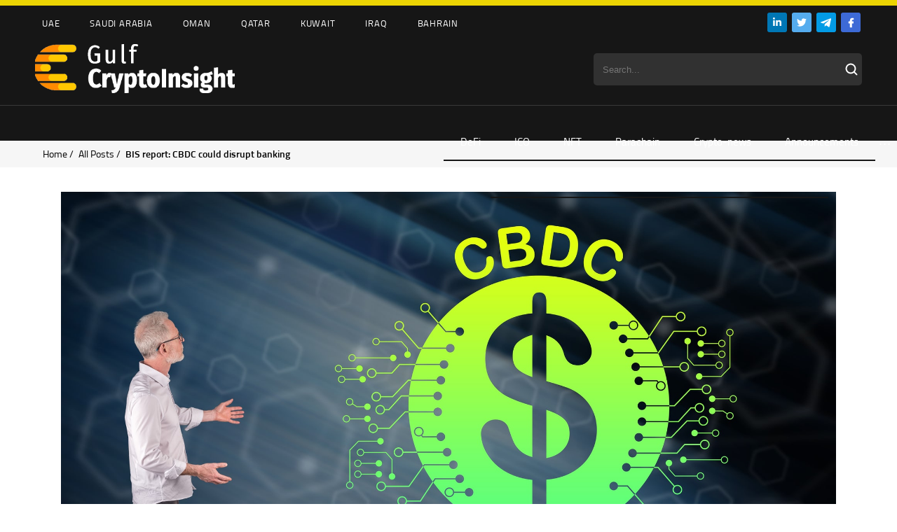

--- FILE ---
content_type: text/html; charset=UTF-8
request_url: https://cryptoinsight.ae/bis-report-cbdc-could-disrupt-banking/
body_size: 21455
content:
<!DOCTYPE HTML>
<html>
<head>
	
	<meta charset="utf-8">
    <link rel="alternate" hreflang="en" href="https://cryptoinsight.ae/bis-report-cbdc-could-disrupt-banking/" />

		<!-- All in One SEO 4.1.3.4 -->
		<title>BIS report: CBDC could disrupt banking - Gulf Crypto Insight</title>
		<meta name="description" content="The Bank of International Settlements (BIS) and seven different central banks, including the Bank of England, Bank of Japan, European Central Bank, and U.S. Federal Reserve, published three new reports, which find that while a groundbreaking innovation to monetary policy, central bank digital currency (CBDC) pose many opportunities and uncertainties. Digital currencies backed by central..."/>
		<link rel="canonical" href="https://cryptoinsight.ae/bis-report-cbdc-could-disrupt-banking/" />
		<meta property="og:site_name" content="Gulf Crypto Insight -" />
		<meta property="og:type" content="article" />
		<meta property="og:title" content="BIS report: CBDC could disrupt banking - Gulf Crypto Insight" />
		<meta property="og:description" content="The Bank of International Settlements (BIS) and seven different central banks, including the Bank of England, Bank of Japan, European Central Bank, and U.S. Federal Reserve, published three new reports, which find that while a groundbreaking innovation to monetary policy, central bank digital currency (CBDC) pose many opportunities and uncertainties. Digital currencies backed by central..." />
		<meta property="og:url" content="https://cryptoinsight.ae/bis-report-cbdc-could-disrupt-banking/" />
		<meta property="article:published_time" content="2021-10-04T08:00:00Z" />
		<meta property="article:modified_time" content="2021-10-04T08:00:00Z" />
		<meta name="twitter:card" content="summary" />
		<meta name="twitter:domain" content="cryptoinsight.ae" />
		<meta name="twitter:title" content="BIS report: CBDC could disrupt banking - Gulf Crypto Insight" />
		<meta name="twitter:description" content="The Bank of International Settlements (BIS) and seven different central banks, including the Bank of England, Bank of Japan, European Central Bank, and U.S. Federal Reserve, published three new reports, which find that while a groundbreaking innovation to monetary policy, central bank digital currency (CBDC) pose many opportunities and uncertainties. Digital currencies backed by central..." />
		<script type="application/ld+json" class="aioseo-schema">
			{"@context":"https:\/\/schema.org","@graph":[{"@type":"WebSite","@id":"https:\/\/cryptoinsight.ae\/#website","url":"https:\/\/cryptoinsight.ae\/","name":"Gulf Crypto Insight","publisher":{"@id":"https:\/\/cryptoinsight.ae\/#person"}},{"@type":"Person","@id":"https:\/\/cryptoinsight.ae\/#person"},{"@type":"BreadcrumbList","@id":"https:\/\/cryptoinsight.ae\/bis-report-cbdc-could-disrupt-banking\/#breadcrumblist","itemListElement":[{"@type":"ListItem","@id":"https:\/\/cryptoinsight.ae\/#listItem","position":"1","item":{"@type":"WebPage","@id":"https:\/\/cryptoinsight.ae\/","name":"Home","url":"https:\/\/cryptoinsight.ae\/"},"nextItem":"https:\/\/cryptoinsight.ae\/bis-report-cbdc-could-disrupt-banking\/#listItem"},{"@type":"ListItem","@id":"https:\/\/cryptoinsight.ae\/bis-report-cbdc-could-disrupt-banking\/#listItem","position":"2","item":{"@type":"WebPage","@id":"https:\/\/cryptoinsight.ae\/bis-report-cbdc-could-disrupt-banking\/","name":"BIS report: CBDC could disrupt banking","description":"The Bank of International Settlements (BIS) and seven different central banks, including the Bank of England, Bank of Japan, European Central Bank, and U.S. Federal Reserve, published three new reports, which find that while a groundbreaking innovation to monetary policy, central bank digital currency (CBDC) pose many opportunities and uncertainties. Digital currencies backed by central...","url":"https:\/\/cryptoinsight.ae\/bis-report-cbdc-could-disrupt-banking\/"},"previousItem":"https:\/\/cryptoinsight.ae\/#listItem"}]},{"@type":"Person","@id":"https:\/\/cryptoinsight.ae\/author\/crypto-insider\/#author","url":"https:\/\/cryptoinsight.ae\/author\/crypto-insider\/","name":"Crypto Insider","image":{"@type":"ImageObject","@id":"https:\/\/cryptoinsight.ae\/bis-report-cbdc-could-disrupt-banking\/#authorImage","url":"https:\/\/secure.gravatar.com\/avatar\/bf156ab58215605206cf48a37dd791cb?s=96&d=mm&r=g","width":"96","height":"96","caption":"Crypto Insider"}},{"@type":"WebPage","@id":"https:\/\/cryptoinsight.ae\/bis-report-cbdc-could-disrupt-banking\/#webpage","url":"https:\/\/cryptoinsight.ae\/bis-report-cbdc-could-disrupt-banking\/","name":"BIS report: CBDC could disrupt banking - Gulf Crypto Insight","description":"The Bank of International Settlements (BIS) and seven different central banks, including the Bank of England, Bank of Japan, European Central Bank, and U.S. Federal Reserve, published three new reports, which find that while a groundbreaking innovation to monetary policy, central bank digital currency (CBDC) pose many opportunities and uncertainties. Digital currencies backed by central...","inLanguage":"en-US","isPartOf":{"@id":"https:\/\/cryptoinsight.ae\/#website"},"breadcrumb":{"@id":"https:\/\/cryptoinsight.ae\/bis-report-cbdc-could-disrupt-banking\/#breadcrumblist"},"author":"https:\/\/cryptoinsight.ae\/author\/crypto-insider\/#author","creator":"https:\/\/cryptoinsight.ae\/author\/crypto-insider\/#author","image":{"@type":"ImageObject","@id":"https:\/\/cryptoinsight.ae\/#mainImage","url":"https:\/\/cryptoinsight.ae\/wp-content\/uploads\/2021\/10\/Depositphotos_482850200_L-min.jpg","width":"1999","height":"1092"},"primaryImageOfPage":{"@id":"https:\/\/cryptoinsight.ae\/bis-report-cbdc-could-disrupt-banking\/#mainImage"},"datePublished":"2021-10-04T08:00:00+04:00","dateModified":"2021-10-04T08:00:00+04:00"},{"@type":"BlogPosting","@id":"https:\/\/cryptoinsight.ae\/bis-report-cbdc-could-disrupt-banking\/#blogposting","name":"BIS report: CBDC could disrupt banking - Gulf Crypto Insight","description":"The Bank of International Settlements (BIS) and seven different central banks, including the Bank of England, Bank of Japan, European Central Bank, and U.S. Federal Reserve, published three new reports, which find that while a groundbreaking innovation to monetary policy, central bank digital currency (CBDC) pose many opportunities and uncertainties. Digital currencies backed by central...","headline":"BIS report: CBDC could disrupt banking","author":{"@id":"https:\/\/cryptoinsight.ae\/author\/crypto-insider\/#author"},"publisher":{"@id":"https:\/\/cryptoinsight.ae\/#person"},"datePublished":"2021-10-04T08:00:00+04:00","dateModified":"2021-10-04T08:00:00+04:00","articleSection":"Crypto-news, Expert opinion, Market focus, BIS, CBDC, CentralBanks, Regulations, Optional","mainEntityOfPage":{"@id":"https:\/\/cryptoinsight.ae\/bis-report-cbdc-could-disrupt-banking\/#webpage"},"isPartOf":{"@id":"https:\/\/cryptoinsight.ae\/bis-report-cbdc-could-disrupt-banking\/#webpage"},"image":{"@type":"ImageObject","@id":"https:\/\/cryptoinsight.ae\/#articleImage","url":"https:\/\/cryptoinsight.ae\/wp-content\/uploads\/2021\/10\/Depositphotos_482850200_L-min.jpg","width":"1999","height":"1092"}}]}
		</script>
		<!-- All in One SEO -->


	<!-- This site is optimized with the Yoast SEO plugin v17.8 - https://yoast.com/wordpress/plugins/seo/ -->
	<meta property="og:locale" content="en_US" />
	<meta property="og:type" content="article" />
	<meta property="og:title" content="BIS report: CBDC could disrupt banking - Gulf Crypto Insight" />
	<meta property="og:description" content="The Bank of International Settlements (BIS) and seven different central banks, including the Bank of England, Bank of Japan, European Central Bank, and U.S. Federal Reserve, published three new reports, which find that while a groundbreaking innovation to monetary policy, central bank digital currency (CBDC) pose many opportunities and uncertainties. Digital currencies backed by central..." />
	<meta property="og:url" content="https://cryptoinsight.ae/bis-report-cbdc-could-disrupt-banking/" />
	<meta property="og:site_name" content="Gulf Crypto Insight" />
	<meta property="article:published_time" content="2021-10-04T08:00:00+00:00" />
	<meta property="og:image" content="https://cryptoinsight.ae/wp-content/uploads/2021/10/Depositphotos_482850200_L-min.jpg" />
	<meta property="og:image:width" content="1999" />
	<meta property="og:image:height" content="1092" />
	<meta name="twitter:card" content="summary_large_image" />
	<meta name="twitter:label1" content="Written by" />
	<meta name="twitter:data1" content="Crypto Insider" />
	<meta name="twitter:label2" content="Est. reading time" />
	<meta name="twitter:data2" content="4 minutes" />
	<script type="application/ld+json" class="yoast-schema-graph">{"@context":"https://schema.org","@graph":[{"@type":"WebSite","@id":"https://cryptoinsight.ae/#website","url":"https://cryptoinsight.ae/","name":"Gulf Crypto Insight","description":"","potentialAction":[{"@type":"SearchAction","target":{"@type":"EntryPoint","urlTemplate":"https://cryptoinsight.ae/?s={search_term_string}"},"query-input":"required name=search_term_string"}],"inLanguage":"en-US"},{"@type":"ImageObject","@id":"https://cryptoinsight.ae/bis-report-cbdc-could-disrupt-banking/#primaryimage","inLanguage":"en-US","url":"https://cryptoinsight.ae/wp-content/uploads/2021/10/Depositphotos_482850200_L-min.jpg","contentUrl":"https://cryptoinsight.ae/wp-content/uploads/2021/10/Depositphotos_482850200_L-min.jpg","width":1999,"height":1092},{"@type":"WebPage","@id":"https://cryptoinsight.ae/bis-report-cbdc-could-disrupt-banking/#webpage","url":"https://cryptoinsight.ae/bis-report-cbdc-could-disrupt-banking/","name":"BIS report: CBDC could disrupt banking - Gulf Crypto Insight","isPartOf":{"@id":"https://cryptoinsight.ae/#website"},"primaryImageOfPage":{"@id":"https://cryptoinsight.ae/bis-report-cbdc-could-disrupt-banking/#primaryimage"},"datePublished":"2021-10-04T08:00:00+00:00","dateModified":"2021-10-04T08:00:00+00:00","author":{"@id":"https://cryptoinsight.ae/#/schema/person/ec571a5f862073b542da50bae12c02f9"},"breadcrumb":{"@id":"https://cryptoinsight.ae/bis-report-cbdc-could-disrupt-banking/#breadcrumb"},"inLanguage":"en-US","potentialAction":[{"@type":"ReadAction","target":["https://cryptoinsight.ae/bis-report-cbdc-could-disrupt-banking/"]}]},{"@type":"BreadcrumbList","@id":"https://cryptoinsight.ae/bis-report-cbdc-could-disrupt-banking/#breadcrumb","itemListElement":[{"@type":"ListItem","position":1,"name":"BIS report: CBDC could disrupt banking"}]},{"@type":"Person","@id":"https://cryptoinsight.ae/#/schema/person/ec571a5f862073b542da50bae12c02f9","name":"Crypto Insider","image":{"@type":"ImageObject","@id":"https://cryptoinsight.ae/#personlogo","inLanguage":"en-US","url":"https://secure.gravatar.com/avatar/bf156ab58215605206cf48a37dd791cb?s=96&d=mm&r=g","contentUrl":"https://secure.gravatar.com/avatar/bf156ab58215605206cf48a37dd791cb?s=96&d=mm&r=g","caption":"Crypto Insider"},"url":"https://cryptoinsight.ae/author/crypto-insider/"}]}</script>
	<!-- / Yoast SEO plugin. -->


<link rel='dns-prefetch' href='//use.fontawesome.com' />
<link rel="alternate" type="application/rss+xml" title="Gulf Crypto Insight &raquo; BIS report: CBDC could disrupt banking Comments Feed" href="https://cryptoinsight.ae/bis-report-cbdc-could-disrupt-banking/feed/" />
<link rel='stylesheet' id='wp-block-library-css' href='https://cryptoinsight.ae/wp-includes/css/dist/block-library/style.min.css?ver=6.6.1' type='text/css' media='all' />
<style id='classic-theme-styles-inline-css' type='text/css'>
/*! This file is auto-generated */
.wp-block-button__link{color:#fff;background-color:#32373c;border-radius:9999px;box-shadow:none;text-decoration:none;padding:calc(.667em + 2px) calc(1.333em + 2px);font-size:1.125em}.wp-block-file__button{background:#32373c;color:#fff;text-decoration:none}
</style>
<style id='global-styles-inline-css' type='text/css'>
:root{--wp--preset--aspect-ratio--square: 1;--wp--preset--aspect-ratio--4-3: 4/3;--wp--preset--aspect-ratio--3-4: 3/4;--wp--preset--aspect-ratio--3-2: 3/2;--wp--preset--aspect-ratio--2-3: 2/3;--wp--preset--aspect-ratio--16-9: 16/9;--wp--preset--aspect-ratio--9-16: 9/16;--wp--preset--color--black: #000000;--wp--preset--color--cyan-bluish-gray: #abb8c3;--wp--preset--color--white: #ffffff;--wp--preset--color--pale-pink: #f78da7;--wp--preset--color--vivid-red: #cf2e2e;--wp--preset--color--luminous-vivid-orange: #ff6900;--wp--preset--color--luminous-vivid-amber: #fcb900;--wp--preset--color--light-green-cyan: #7bdcb5;--wp--preset--color--vivid-green-cyan: #00d084;--wp--preset--color--pale-cyan-blue: #8ed1fc;--wp--preset--color--vivid-cyan-blue: #0693e3;--wp--preset--color--vivid-purple: #9b51e0;--wp--preset--gradient--vivid-cyan-blue-to-vivid-purple: linear-gradient(135deg,rgba(6,147,227,1) 0%,rgb(155,81,224) 100%);--wp--preset--gradient--light-green-cyan-to-vivid-green-cyan: linear-gradient(135deg,rgb(122,220,180) 0%,rgb(0,208,130) 100%);--wp--preset--gradient--luminous-vivid-amber-to-luminous-vivid-orange: linear-gradient(135deg,rgba(252,185,0,1) 0%,rgba(255,105,0,1) 100%);--wp--preset--gradient--luminous-vivid-orange-to-vivid-red: linear-gradient(135deg,rgba(255,105,0,1) 0%,rgb(207,46,46) 100%);--wp--preset--gradient--very-light-gray-to-cyan-bluish-gray: linear-gradient(135deg,rgb(238,238,238) 0%,rgb(169,184,195) 100%);--wp--preset--gradient--cool-to-warm-spectrum: linear-gradient(135deg,rgb(74,234,220) 0%,rgb(151,120,209) 20%,rgb(207,42,186) 40%,rgb(238,44,130) 60%,rgb(251,105,98) 80%,rgb(254,248,76) 100%);--wp--preset--gradient--blush-light-purple: linear-gradient(135deg,rgb(255,206,236) 0%,rgb(152,150,240) 100%);--wp--preset--gradient--blush-bordeaux: linear-gradient(135deg,rgb(254,205,165) 0%,rgb(254,45,45) 50%,rgb(107,0,62) 100%);--wp--preset--gradient--luminous-dusk: linear-gradient(135deg,rgb(255,203,112) 0%,rgb(199,81,192) 50%,rgb(65,88,208) 100%);--wp--preset--gradient--pale-ocean: linear-gradient(135deg,rgb(255,245,203) 0%,rgb(182,227,212) 50%,rgb(51,167,181) 100%);--wp--preset--gradient--electric-grass: linear-gradient(135deg,rgb(202,248,128) 0%,rgb(113,206,126) 100%);--wp--preset--gradient--midnight: linear-gradient(135deg,rgb(2,3,129) 0%,rgb(40,116,252) 100%);--wp--preset--font-size--small: 13px;--wp--preset--font-size--medium: 20px;--wp--preset--font-size--large: 36px;--wp--preset--font-size--x-large: 42px;--wp--preset--spacing--20: 0.44rem;--wp--preset--spacing--30: 0.67rem;--wp--preset--spacing--40: 1rem;--wp--preset--spacing--50: 1.5rem;--wp--preset--spacing--60: 2.25rem;--wp--preset--spacing--70: 3.38rem;--wp--preset--spacing--80: 5.06rem;--wp--preset--shadow--natural: 6px 6px 9px rgba(0, 0, 0, 0.2);--wp--preset--shadow--deep: 12px 12px 50px rgba(0, 0, 0, 0.4);--wp--preset--shadow--sharp: 6px 6px 0px rgba(0, 0, 0, 0.2);--wp--preset--shadow--outlined: 6px 6px 0px -3px rgba(255, 255, 255, 1), 6px 6px rgba(0, 0, 0, 1);--wp--preset--shadow--crisp: 6px 6px 0px rgba(0, 0, 0, 1);}:where(.is-layout-flex){gap: 0.5em;}:where(.is-layout-grid){gap: 0.5em;}body .is-layout-flex{display: flex;}.is-layout-flex{flex-wrap: wrap;align-items: center;}.is-layout-flex > :is(*, div){margin: 0;}body .is-layout-grid{display: grid;}.is-layout-grid > :is(*, div){margin: 0;}:where(.wp-block-columns.is-layout-flex){gap: 2em;}:where(.wp-block-columns.is-layout-grid){gap: 2em;}:where(.wp-block-post-template.is-layout-flex){gap: 1.25em;}:where(.wp-block-post-template.is-layout-grid){gap: 1.25em;}.has-black-color{color: var(--wp--preset--color--black) !important;}.has-cyan-bluish-gray-color{color: var(--wp--preset--color--cyan-bluish-gray) !important;}.has-white-color{color: var(--wp--preset--color--white) !important;}.has-pale-pink-color{color: var(--wp--preset--color--pale-pink) !important;}.has-vivid-red-color{color: var(--wp--preset--color--vivid-red) !important;}.has-luminous-vivid-orange-color{color: var(--wp--preset--color--luminous-vivid-orange) !important;}.has-luminous-vivid-amber-color{color: var(--wp--preset--color--luminous-vivid-amber) !important;}.has-light-green-cyan-color{color: var(--wp--preset--color--light-green-cyan) !important;}.has-vivid-green-cyan-color{color: var(--wp--preset--color--vivid-green-cyan) !important;}.has-pale-cyan-blue-color{color: var(--wp--preset--color--pale-cyan-blue) !important;}.has-vivid-cyan-blue-color{color: var(--wp--preset--color--vivid-cyan-blue) !important;}.has-vivid-purple-color{color: var(--wp--preset--color--vivid-purple) !important;}.has-black-background-color{background-color: var(--wp--preset--color--black) !important;}.has-cyan-bluish-gray-background-color{background-color: var(--wp--preset--color--cyan-bluish-gray) !important;}.has-white-background-color{background-color: var(--wp--preset--color--white) !important;}.has-pale-pink-background-color{background-color: var(--wp--preset--color--pale-pink) !important;}.has-vivid-red-background-color{background-color: var(--wp--preset--color--vivid-red) !important;}.has-luminous-vivid-orange-background-color{background-color: var(--wp--preset--color--luminous-vivid-orange) !important;}.has-luminous-vivid-amber-background-color{background-color: var(--wp--preset--color--luminous-vivid-amber) !important;}.has-light-green-cyan-background-color{background-color: var(--wp--preset--color--light-green-cyan) !important;}.has-vivid-green-cyan-background-color{background-color: var(--wp--preset--color--vivid-green-cyan) !important;}.has-pale-cyan-blue-background-color{background-color: var(--wp--preset--color--pale-cyan-blue) !important;}.has-vivid-cyan-blue-background-color{background-color: var(--wp--preset--color--vivid-cyan-blue) !important;}.has-vivid-purple-background-color{background-color: var(--wp--preset--color--vivid-purple) !important;}.has-black-border-color{border-color: var(--wp--preset--color--black) !important;}.has-cyan-bluish-gray-border-color{border-color: var(--wp--preset--color--cyan-bluish-gray) !important;}.has-white-border-color{border-color: var(--wp--preset--color--white) !important;}.has-pale-pink-border-color{border-color: var(--wp--preset--color--pale-pink) !important;}.has-vivid-red-border-color{border-color: var(--wp--preset--color--vivid-red) !important;}.has-luminous-vivid-orange-border-color{border-color: var(--wp--preset--color--luminous-vivid-orange) !important;}.has-luminous-vivid-amber-border-color{border-color: var(--wp--preset--color--luminous-vivid-amber) !important;}.has-light-green-cyan-border-color{border-color: var(--wp--preset--color--light-green-cyan) !important;}.has-vivid-green-cyan-border-color{border-color: var(--wp--preset--color--vivid-green-cyan) !important;}.has-pale-cyan-blue-border-color{border-color: var(--wp--preset--color--pale-cyan-blue) !important;}.has-vivid-cyan-blue-border-color{border-color: var(--wp--preset--color--vivid-cyan-blue) !important;}.has-vivid-purple-border-color{border-color: var(--wp--preset--color--vivid-purple) !important;}.has-vivid-cyan-blue-to-vivid-purple-gradient-background{background: var(--wp--preset--gradient--vivid-cyan-blue-to-vivid-purple) !important;}.has-light-green-cyan-to-vivid-green-cyan-gradient-background{background: var(--wp--preset--gradient--light-green-cyan-to-vivid-green-cyan) !important;}.has-luminous-vivid-amber-to-luminous-vivid-orange-gradient-background{background: var(--wp--preset--gradient--luminous-vivid-amber-to-luminous-vivid-orange) !important;}.has-luminous-vivid-orange-to-vivid-red-gradient-background{background: var(--wp--preset--gradient--luminous-vivid-orange-to-vivid-red) !important;}.has-very-light-gray-to-cyan-bluish-gray-gradient-background{background: var(--wp--preset--gradient--very-light-gray-to-cyan-bluish-gray) !important;}.has-cool-to-warm-spectrum-gradient-background{background: var(--wp--preset--gradient--cool-to-warm-spectrum) !important;}.has-blush-light-purple-gradient-background{background: var(--wp--preset--gradient--blush-light-purple) !important;}.has-blush-bordeaux-gradient-background{background: var(--wp--preset--gradient--blush-bordeaux) !important;}.has-luminous-dusk-gradient-background{background: var(--wp--preset--gradient--luminous-dusk) !important;}.has-pale-ocean-gradient-background{background: var(--wp--preset--gradient--pale-ocean) !important;}.has-electric-grass-gradient-background{background: var(--wp--preset--gradient--electric-grass) !important;}.has-midnight-gradient-background{background: var(--wp--preset--gradient--midnight) !important;}.has-small-font-size{font-size: var(--wp--preset--font-size--small) !important;}.has-medium-font-size{font-size: var(--wp--preset--font-size--medium) !important;}.has-large-font-size{font-size: var(--wp--preset--font-size--large) !important;}.has-x-large-font-size{font-size: var(--wp--preset--font-size--x-large) !important;}
:where(.wp-block-post-template.is-layout-flex){gap: 1.25em;}:where(.wp-block-post-template.is-layout-grid){gap: 1.25em;}
:where(.wp-block-columns.is-layout-flex){gap: 2em;}:where(.wp-block-columns.is-layout-grid){gap: 2em;}
:root :where(.wp-block-pullquote){font-size: 1.5em;line-height: 1.6;}
</style>
<link rel='stylesheet' id='contact-form-7-css' href='https://cryptoinsight.ae/wp-content/plugins/contact-form-7/includes/css/styles.css?ver=5.5.3' type='text/css' media='all' />
<link rel='stylesheet' id='wpml-legacy-horizontal-list-0-css' href='//cryptoinsight.ae/wp-content/plugins/sitepress-multilingual-cms/templates/language-switchers/legacy-list-horizontal/style.min.css?ver=1' type='text/css' media='all' />
<link rel='stylesheet' id='font-awesome-official-css' href='https://use.fontawesome.com/releases/v5.15.4/css/all.css' type='text/css' media='all' integrity="sha384-DyZ88mC6Up2uqS4h/KRgHuoeGwBcD4Ng9SiP4dIRy0EXTlnuz47vAwmeGwVChigm" crossorigin="anonymous" />
<link rel='stylesheet' id='font-awesome-official-v4shim-css' href='https://use.fontawesome.com/releases/v5.15.4/css/v4-shims.css' type='text/css' media='all' integrity="sha384-Vq76wejb3QJM4nDatBa5rUOve+9gkegsjCebvV/9fvXlGWo4HCMR4cJZjjcF6Viv" crossorigin="anonymous" />
<style id='font-awesome-official-v4shim-inline-css' type='text/css'>
@font-face {
font-family: "FontAwesome";
font-display: block;
src: url("https://use.fontawesome.com/releases/v5.15.4/webfonts/fa-brands-400.eot"),
		url("https://use.fontawesome.com/releases/v5.15.4/webfonts/fa-brands-400.eot?#iefix") format("embedded-opentype"),
		url("https://use.fontawesome.com/releases/v5.15.4/webfonts/fa-brands-400.woff2") format("woff2"),
		url("https://use.fontawesome.com/releases/v5.15.4/webfonts/fa-brands-400.woff") format("woff"),
		url("https://use.fontawesome.com/releases/v5.15.4/webfonts/fa-brands-400.ttf") format("truetype"),
		url("https://use.fontawesome.com/releases/v5.15.4/webfonts/fa-brands-400.svg#fontawesome") format("svg");
}

@font-face {
font-family: "FontAwesome";
font-display: block;
src: url("https://use.fontawesome.com/releases/v5.15.4/webfonts/fa-solid-900.eot"),
		url("https://use.fontawesome.com/releases/v5.15.4/webfonts/fa-solid-900.eot?#iefix") format("embedded-opentype"),
		url("https://use.fontawesome.com/releases/v5.15.4/webfonts/fa-solid-900.woff2") format("woff2"),
		url("https://use.fontawesome.com/releases/v5.15.4/webfonts/fa-solid-900.woff") format("woff"),
		url("https://use.fontawesome.com/releases/v5.15.4/webfonts/fa-solid-900.ttf") format("truetype"),
		url("https://use.fontawesome.com/releases/v5.15.4/webfonts/fa-solid-900.svg#fontawesome") format("svg");
}

@font-face {
font-family: "FontAwesome";
font-display: block;
src: url("https://use.fontawesome.com/releases/v5.15.4/webfonts/fa-regular-400.eot"),
		url("https://use.fontawesome.com/releases/v5.15.4/webfonts/fa-regular-400.eot?#iefix") format("embedded-opentype"),
		url("https://use.fontawesome.com/releases/v5.15.4/webfonts/fa-regular-400.woff2") format("woff2"),
		url("https://use.fontawesome.com/releases/v5.15.4/webfonts/fa-regular-400.woff") format("woff"),
		url("https://use.fontawesome.com/releases/v5.15.4/webfonts/fa-regular-400.ttf") format("truetype"),
		url("https://use.fontawesome.com/releases/v5.15.4/webfonts/fa-regular-400.svg#fontawesome") format("svg");
unicode-range: U+F004-F005,U+F007,U+F017,U+F022,U+F024,U+F02E,U+F03E,U+F044,U+F057-F059,U+F06E,U+F070,U+F075,U+F07B-F07C,U+F080,U+F086,U+F089,U+F094,U+F09D,U+F0A0,U+F0A4-F0A7,U+F0C5,U+F0C7-F0C8,U+F0E0,U+F0EB,U+F0F3,U+F0F8,U+F0FE,U+F111,U+F118-F11A,U+F11C,U+F133,U+F144,U+F146,U+F14A,U+F14D-F14E,U+F150-F152,U+F15B-F15C,U+F164-F165,U+F185-F186,U+F191-F192,U+F1AD,U+F1C1-F1C9,U+F1CD,U+F1D8,U+F1E3,U+F1EA,U+F1F6,U+F1F9,U+F20A,U+F247-F249,U+F24D,U+F254-F25B,U+F25D,U+F267,U+F271-F274,U+F279,U+F28B,U+F28D,U+F2B5-F2B6,U+F2B9,U+F2BB,U+F2BD,U+F2C1-F2C2,U+F2D0,U+F2D2,U+F2DC,U+F2ED,U+F328,U+F358-F35B,U+F3A5,U+F3D1,U+F410,U+F4AD;
}
</style>
<link rel="https://api.w.org/" href="https://cryptoinsight.ae/wp-json/" /><link rel="alternate" title="JSON" type="application/json" href="https://cryptoinsight.ae/wp-json/wp/v2/posts/3609" /><link rel="EditURI" type="application/rsd+xml" title="RSD" href="https://cryptoinsight.ae/xmlrpc.php?rsd" />
<meta name="generator" content="WordPress 6.6.1" />
<link rel='shortlink' href='https://cryptoinsight.ae/?p=3609' />
<link rel="alternate" title="oEmbed (JSON)" type="application/json+oembed" href="https://cryptoinsight.ae/wp-json/oembed/1.0/embed?url=https%3A%2F%2Fcryptoinsight.ae%2Fbis-report-cbdc-could-disrupt-banking%2F" />
<link rel="alternate" title="oEmbed (XML)" type="text/xml+oembed" href="https://cryptoinsight.ae/wp-json/oembed/1.0/embed?url=https%3A%2F%2Fcryptoinsight.ae%2Fbis-report-cbdc-could-disrupt-banking%2F&#038;format=xml" />
<meta name="generator" content="WPML ver:4.4.11 stt:5,1;" />
<style type="text/css" id="simple-css-output">.viewscount, .languages {display: none !important;}.home-top-widget-block .slider-top .description .date { font-family: regular!important;}@font-face { font-family: titillium; src: url(/wp-content/themes/ecolife/fonts/titilliumweb.woff2); } @font-face { font-family: titsemi; src: url(/wp-content/themes/ecolife/fonts/titilliumwebsemibold.woff2); } @font-face { font-family: titbold; src: url(/wp-content/themes/ecolife/fonts/titilliumwebbold.woff2); } @font-face { font-family: regular; src: url(/wp-content/themes/ecolife/fonts/TitilliumWeb-Regular.ttf); } @font-face { font-family: semibold; src: url(/wp-content/themes/ecolife/fonts/TitilliumWeb-SemiBold.ttf); }#wp-calendar th { font-family: semibold; }.single #widget th { font-family: semibold; }.datedate { font-family: regular;}strong { font-family: semibold!important;}.social img { padding: 0px 2px;}.searchform { color: #ffffff; background-color: #313131 !important; border-color: #313131 !important; width: 14rem; padding: 0.45em 2em 0.45em 1em !important; border-radius: 5px; height: 34px; width: 343px; border: 0px;}.search_submit { position: absolute; background-image: url(/wp-content/uploads/2021/12/Vector.svg); background-repeat: no-repeat; height: 19px; width: 24px; background-color: transparent; border: 0px; cursor: pointer;}.logosline img { padding: 0px 10px;}.toplogos {background-color: #ECD403; padding: 4px 0px;}.header { background-color: #161616;}.header-top-nav { background-color: #161616;}.header-top-nav a { color: #fff;}.menumain { border-top: 1px rgba(255, 255, 255, 0.15); background-color: #161616;}@media (max-width: 768px) {.full {display: none;}.searchform { width: 100%;} .logosline img { width: 60px;} .header-bottom-nav { display: none; }}@media (min-width: 769px) {.mobile {display: none;}}.search-form { position: absolute; right: 200px; top: 200px;}.search-field { position: relative; -webkit-transition: width 400ms ease, background 400ms ease; transition: width 400ms ease, background 400ms ease; width: 0; position: absolute; background-image: url(/wp-content/uploads/2021/12/Vector.svg); background-repeat: no-repeat; height: 50px; width: 50px; background-color: transparent; border: 0px; cursor: pointer; background-position: center; font-size: 0px;}.search-field:focus { background-color: #fff; cursor: text; outline: 0; width: 200px; font-size: 15px; background-position: right;}.mobile .search_submit { display: none;}.search-field:focus .search_submit { display: block; }@media only screen and (max-width: 960px) {.header > .inside { position: relative; padding-bottom: 18px;}}.wpml-ls-item-en:after { content: 'I'; color: #313131; text-transform: uppercase; font-size: 17px; display: flex; align-items: center;}.wpml-ls-legacy-list-horizontal .wpml-ls-item { display: inline-flex;}.wpml-ls-legacy-list-horizontal a { color: #5C5C5C;}.wpml-ls-current-language a { color: #fff !important;}.menu-tags-container .menu-item:first-child { padding-left: 0px;}.slide-title { border-top: 1px solid #E0E0E0; padding-top: 10px;}.maxwidth { display: flex; position: absolute; margin-top: 45px;}.navbg { height: 51px;}.submenu-wrapper { margin-top: 10px;}.slide .category { padding-bottom: 7px;}.home-top-widget-block .slider-top .description .slide-title a { font-size: 25px; font-family: titsemi;}.home-top-widget-block .slider-top .description { border-radius: 5px;}.slick-initialized .slick-slide { padding: 0px 10px 10px 10px;}.home-top-widget-block .slider-top .description { background: #fff; position: relative; padding: 12px 40px 44px 24px; box-sizing: border-box; max-width: 100%;box-shadow: 0px 3px 9px 2px #0000000a;}.cover img { border-radius: 5px;}@media (min-width: 1024px) {.slick-next, .slick-prev {display: none !important;}.slider-top:hover .slick-next, .slider-top:hover .slick-prev { display: inline-block!important}}.tabs { font-size: 0; max-width: 350px; margin-left: auto; margin-right: auto; } .tabs>input[type="radio"] { display: none; } .tabs>div { display: none; } /* отобразить контент, связанный с вабранной радиокнопкой (input type="radio") */ #tab-btn-1:checked~#content-1, #tab-btn-2:checked~#content-2, #tab-btn-3:checked~#content-3 { display: block; } .tabs>label { display: inline-block; text-align: center; vertical-align: middle; user-select: none; cursor: pointer; position: relative; } .tabs>label:not(:first-of-type) { border-left: none; } .tabs>input[type="radio"]+label { border-bottom: 2px solid #f6f6f6; color: #737373; } .tabs>input[type="radio"]+.authors-label { color: #737373; } .tabs>input[type="radio"]:checked+label { border-bottom: 2px solid #ecd403; color: #161616; }.tab-btn-1 { margin-right: 28px;}.announce .alignleft { margin-right: 13px;}.main-banner-widget { margin-top: 20px; margin-bottom: 20px; box-shadow: 0px 3px 9px 2px #0000000a; text-align: center; padding: 10px; border-radius: 5px;}.main-tg-widget { margin-top: 20px; margin-bottom: 20px; box-shadow: 0px 3px 9px 2px #0000000a; text-align: center; padding: 10px; border-radius: 5px; height: 447px;}.banner-border img { width: 100%;}.video-frame iframe { position: absolute; overflow: scroll !important;}.topcurrency { display: flex; justify-content: space-between; padding: 0px 15px 0px 14px; }.btncurr { position: relative; z-index: 2;}.btncurr { display: flex;}.currencyname { background-color: #161616; color: #fff; padding: 14px 20px; border-radius: 5px; font-size: 16px; margin: 0px 3px;}.currencbutton { text-align: center; background-color: #ffffff; color: #161616; padding: 11px 20px; border: 3px solid #161616; border-radius: 5px; width: 180px;}.currencbutton:hover { background-color: #161616; color: #fff; border: 3px solid #161616;}.titlecirrency { padding: 14px 0px;}.blockcurrency { background-color: #161616; color: #fff; padding: 15px; border-radius: 5px; margin-top: 25px; margin-top: 25px; font-size: 13px; width: 23.5%;}.currency-main-block { border-top: 1px solid #E0E0E0; padding-top: 25px; margin-top: 15px;}.topblocks { display: flex; justify-content: space-between; padding: 10px 5px; border-bottom: 2px solid #000;}.topblockscur { display: flex; justify-content: space-between; padding: 10px 5px;}.space-between {justify-content: space-between;}.ratecurrency { color: #00B453;}.bx-viewport ul { background-color: transparent !important;}.multi-currency-tab { width: 210px; margin: 0 auto; text-align: center;}.currency_tabs { display: inline-block; border: 1px solid #ddd; width: 100%; max-width: 100%;}.currency_tabs .mtab-content .mtab_price { display: block!important; font-weight: 400!important; font-size: 13px!important; float: right!important;}.currency_tabs .mtab-content span.mtab_.down, .currency_tabs .mtab-content span.mtab_.up { float: right!important; position: absolute!important; right: 0!important; top: 25px!important;}.mtab_icon {display: none!important;}.tab-price-area { margin-top: 8px!important; padding-top: 10px; display: inline-block; float: right; vertical-align: top; text-align: left; min-width: 160px!important; border-top: 1px solid #000;}.priceareawidget {}.currency_tabs#ccpw-multi-currency-tab-7907 ul.multi-currency-tab li.active-tab { background-color: #161616!important; color: #fff; padding: 9px 13px; border-radius: 5px; font-size: 16px; margin: 0px 3px; font-weight: 400;}.currency_tabs#ccpw-multi-currency-tab-7907 ul.multi-currency-tab li { background-color: #F6F6F6!important; color: #fff; padding: 9px 13px; border-radius: 5px; font-size: 16px; margin: 0px 3px; font-weight: 400;}.currency_tabs#ccpw-multi-currency-tab-7907 ul.multi-currency-tab li { margin: 0px 2px !important;}.currency_tabs#ccpw-multi-currency-tab-7907 ul.multi-currency-tab { padding-left: 50px !important;}.currency_tabs#ccpw-multi-currency-tab-7907 ul.multi-currency-tab li { height: 51px!important; width: 69px!important; line-height: 1px!important; padding: 22px 13px!important;}.blockcurrensytabs { margin-top: -49px;}.exchange .multi-currency-tab { display: inline-block !important;}.currency_tabs#ccpw-multi-currency-tab-7908 ul.multi-currency-tab li.active-tab { background-color: #161616!important; color: #fff; padding: 9px 13px; border-radius: 5px; font-size: 16px; margin: 0px 3px; font-weight: 400;}.currency_tabs#ccpw-multi-currency-tab-7908 ul.multi-currency-tab li { background-color: #F6F6F6!important; color: #fff; padding: 9px 13px; border-radius: 5px; font-size: 16px; margin: 0px 3px; font-weight: 400;}.currency_tabs#ccpw-multi-currency-tab-7908 ul.multi-currency-tab li { margin: 0px 2px !important;}.currency_tabs#ccpw-multi-currency-tab-7908 ul.multi-currency-tab { padding-left: 50px !important; }.currency_tabs#ccpw-multi-currency-tab-7908 ul.multi-currency-tab li { height: 51px!important; width: 69px!important; line-height: 1px!important; padding: 22px 13px!important;}.currency_tabs#ccpw-multi-currency-tab-7908 ul.multi-currency-tab { padding-left: 10px !important; display: inline-block !important;}.exchange .tab-price-area { min-width: 244px!important;}.exchange .currency_tabs ul.multi-currency-tab-content li { margin: 10px 17px 0px 10px !important;}.exchange .mtab_name { font-size: 15px;}.ratetitle { font-size: 18px; font-family: titbold; padding: 19px 15px 25px 15px; margin-top: 0px; display: flex;}.linetitle { border-bottom: 1px solid #E5E5E5; padding-right: 8px; width: 92%; display: inline-flex;}.titlepadding {margin-right: 15px;}.rtl .currency_tabs .mtab-content span.mtab_.down, .rtl .currency_tabs .mtab-content span.mtab_.up { left: 0!important;}.scheme_default .widget_calendar #prev a, .scheme_default .widget_calendar #next a, .scheme_default .widget_calendar caption, .scheme_default .sc_icons .sc_icons_item_title, .scheme_default .sc_skills .sc_skills_total { color: #F2B869;}#wp-calendar td { padding: 12px 12px; text-align: center; font-size: 18px; }#wp-calendar td a { color: #191919; padding: 8px 18px;}#today a { color: #fff !important;}#today { color: #fff; }#wp-calendar { width: 458px;}#wp-calendar caption { font-size: 16px; color: #F2B869; text-transform: uppercase; padding: 25px 10px; font-family: titsemi;}#wp-calendar td { width: 35px !important;}.page-template-events #wp-calendar td { width: 10px !important; max-width: 10px;}#wp-calendar td#today { width: 20px !important; background-image: url(/wp-content/uploads/2021/12/Ellipse-1.svg); background-position: center; background-repeat: no-repeat; background-size: 41px;}.wp-calendar-nav-prev a { font-size: 16px; text-transform: uppercase; color: #F2B869; font-family: titsemi;}.wp-calendar-nav { padding: 15px 20px; border-top: 1px solid #ECECEC; border-bottom: 1px solid #ECECEC; margin-top: 5px; text-align: left; font-family: titsemi;}.datehomes {}.buttonnmore a { padding: 16px 77px 16px 49px; color: #161616; border-radius: 6px; border: 1px solid #161616; display: inline-block; position: relative; font-weight: 400; transition: all 0.3s ease 0s; width: 159px;}.buttonnmore a:after { content: '\e963'; font-family: "fontello"; position: absolute; color: #161616; font-size: 8px; transition: all 0.3s ease 0s; top: 20px; right: 46px;}.buttonnmore a:hover { color: #fff; transition: all 0.3s ease 0s; background: #161616;}.buttonnmore { text-align: center; margin-top: 60px;}.titleh:after { content: ""; display: block; height: 1px;margin-left: 88px; flex: auto; min-width: 30px; background: #E0E0E0;}.calendar { display: flex; box-shadow: 0px 3px 9px 2px #0000000a; padding: 25px 15px; display: flex; box-shadow: 0px 3px 9px 2px #0000000a; padding: 25px 15px; margin: 10px 18px 0px 11px; border-radius: 5px;}.widget_title_calendar { font-size: 20px; padding: 0px 20px;}.main-calendar-widget { padding: 1px; padding-top: 20px; padding-bottom: 4px; border-radius: 5px;}.datecalendar { display: -webkit-box; display: -moz-box; display: -ms-flexbox; display: -webkit-flex; display: flex; padding: 7px 0px 7px 0px; border-bottom: 1px solid #E0E0E0; line-height: 19px;}.datedate { width: 65px; font-size: 13px;}.location { display: flex; align-items: baseline; font-size: 13px; font-family: titsemi; width: 50px; text-align: left;}.datedate img { padding-right: 4px;}.location img { padding-right: 3px;}.datecalendar a { font-size: 13px;}.calendar-news-list { margin-top: 67px;}.calendar-news-list .datecalendar:last-child {border-bottom: 0px solid #E0E0E0;}@media (max-width: 1024px) {.calendar { display: block;} #wp-calendar { width: 100%;} #wp-calendar td { padding: 9px 9px; text-align: center; font-size: 18px;} #wp-calendar td#today { background-size: 36px;} #wp-calendar td a { padding: 6px 10px;}.calendar-news-list { margin-top: 0px;}}.blockcalenfar { display: flex; justify-content: space-between; margin-top: 15px;}.blockcalenfar #wp-calendar { width: 576px;}.blockcalenfar-calendar-widget { padding: 0px 25px; border-radius: 5px; background-color: #F6F6F6; box-shadow: 0px 3px 9px 2px #0000000a; border: 1px solid #f4f4f4; width: 100%;}.blockcalenfar .calendar { margin: 0px 18px 0px 11px;}.blockcalenfar .calendar { width: 672px; padding: 10px 7px;}.blockcalenfar .calendar-news-list { margin-top: 25px;}.blockcalenfar .datedate { width: 75px;}.event-top { display: flex; text-align: left; width: 100%; border-bottom: 1px solid #E0E0E0; padding-bottom: 15px; color: #A5A5A5;}.event-date { width: 95px;}.event-event { width: 100%;}.news-list-horisontal.eventspage .item .category { margin-top: -36px;}.news-list-horisontal.eventspage .item .description .title { min-height: auto;}.news-list-horisontal .item { margin-bottom: 20px;}.eventspage { visibility: visible; animation-name: fadeInUp; margin-top: 20px;}@media (max-width: 1024px) {.blockcalenfar { display: block;}.blockcalenfar #wp-calendar { width: 100%;}.blockcalenfar-calendar-widget { margin: 25px 19px 10px 10px;}.news-list-horisontal.eventspage { padding-top: 10px;}}.prev-next-posts .navigation li a,.prev-next-posts .navigation li a:hover,.prev-next-posts .navigation li.active a,.prev-next-posts .navigation li.disabled { color: #fff; text-decoration:none;} .prev-next-posts .navigation li { display: inline;} .prev-next-posts .navigation li a,.prev-next-posts .navigation li a:hover,.prev-next-posts .navigation li.active a,.prev-next-posts .navigation li.disabled { background-color: transparent; border-radius: 5px; cursor: pointer; color: #000;} .prev-next-posts .navigation li a:hover,.prev-next-posts .navigation li.active a { background-color: #161616;}.prev a { font-size: 0px;}.prev { padding: 13px 5px; background-image: url(/wp-content/uploads/2021/12/Vector-1.svg); background-repeat: no-repeat; background-position: center;}.prev:hover { background-color: #161616; background-image: url(/wp-content/uploads/2021/12/Vector-2.svg); border-radius: 5px;}.prev li a:hover, .prev li.active a { background-color: #161616; color: #fff;}.prev-next-posts .navigation li a { padding: 13px; }.prev-next-posts .navigation .prev a:hover, .prev-next-posts .navigation .prev.active a { background-color: transparent;}.nextli a { font-size: 0px;}.nextli { padding: 13px 5px; background-image: url(/wp-content/uploads/2021/12/Vector-4.svg); background-repeat: no-repeat; background-position: center;}.nextli:hover { background-color: #161616; background-image: url(/wp-content/uploads/2021/12/Vector-3.svg); border-radius: 5px;}.nextli li a:hover, .nextli li.active a { background-color: #161616; color: #fff;}.prev-next-posts .navigation .nextli a:hover, .prev-next-posts .navigation .nextli.active a { background-color: transparent;}.prev-next-posts .navigation li a { padding: 13px 20px;}.prev-next-posts .navigation li a:hover, .prev-next-posts .navigation li.active a { padding: 13px 20px; color: #ffffff;}.prev-next-posts { text-align: center;}.sidebar .widget.firstwidget { box-shadow: 0 10px 20px 0 rgb(143 101 101 / 16%); padding: 30px 10px; margin-bottom: 30px;}.widget h3 {color: #161616; font-size: 20px; font-family: titsemi; line-height: 28px;}.widget p { line-height: 25px; font-size: 14px;}.breadcrumbsul { display: -webkit-box; display: -moz-box; display: -ms-flexbox; display: -webkit-flex; display: flex; background-color: #F6F6F6; padding: 10px 9px;}.archive .header-bottom-nav { margin-bottom: 0px;}.breadcrumbsmain { background-color: #F6F6F6; padding: 2px 9px;}.titlecategory { font-size: 48px; padding: 25px 0px; margin-top: 20px;}.breadcrumbsul li { padding: 0px 5px 0px 2px;}.commentscount, .viewscount { display: flex; align-items: center; padding-left: 17px;}.commentscount img, .viewscount img { padding-right: 5px;}.center {text-align: center;}.pagination { display: inline-flex; margin-top: 30px;}.next, .prev { border: 1px solid #161616 !important;}.single .header-bottom-nav { margin-bottom: 0px;}.single .category .author a { display: inline-block; line-height: 1.4; letter-spacing: 0.1px; text-transform: inherit!important; font-weight: 400; padding: 0; color: #727272!important; background: transparent!important; transition: all 0.3s ease 0s; border-radius: 5px!important; letter-spacing: 1px; padding-left: 30px!important; font-size: 12px!important;}.single .category .author a:hover { color: #727272!important; background-color: transparent!important;}.single .commentscount, .single .viewscount { color: #727272; font-size: 12px;}.single .category-list-wrapper .category-list .item .title { margin-bottom: 20px; font-size: 30px; font-family: titbold; color: #161616; border-top: 0px solid #E0E0E0; padding-top: 0px; font-family: titsemi; margin-top: 25px; border-top: 1px solid #E0E0E0; padding-top: 15px;}.single .category-list-wrapper .category-list .item .category { display: flex !important;}.single .content p { margin: 10px 0px 20px 0px; line-height: 1.65em; font-size: 16px; color: #191919;}.single .content p a { color: #ecd403;}.single .content { padding: 0px 25px;}.error404 .header-bottom-nav { margin-bottom: 0px;}.error404 .category-list-wrapper { margin-top: 30px;}.page-id-17 .header-bottom-nav { margin-bottom: 0px;}.rtl .news-list-horisontal .item .category { margin-top: -37px;}.search .category-list-wrapper .category-list { width: 100%;}.news-list-horisontal .item .category { margin-top: -37px !important;}#wp-calendar td a { width: 20px !important; background-image: url(/wp-content/uploads/2021/12/24.svg); background-position: center; background-repeat: no-repeat; background-size: 41px;}#wp-calendar tr { line-height: 33px;}.breadcrumbsul li:last-child { font-family: titsemi; }.comments-area .button-open-post button { background-color: transparent!important; color: #161616 !important; border-color: #161616 !important; font-size: 16px; font-family: titsemi; font-style: normal; line-height: 24px; text-decoration: none; text-transform: capitalize; letter-spacing: 0.03em; border-width: 2px; max-width: 230px; border: 3px solid #000!important; border-radius: 5px;}.button-open-post { text-align: center;}.comments-area .button-open-post button:hover { background-color: #161616!important; color: #fff !important; }.comments-area .comment-form textarea, .comments-area .comment-form input[type="text"] { border: 1px solid #efefef; font-size: 16px; font-weight: 400; color: #161616; border-radius: 5px; color: #959595; border-color: #E0E0E0; background-color: #ffffff!important;}.comment-form-cookies-consent { margin: 25px 0px;}.comments-area .form-submit input[type="submit"] { color: #161616!important; background: #e6e6e6!important; width: 220px; height: 60px; border-radius: 6px; cursor: pointer; border: none; transition: all 0.3s ease 0s; font-size: 16px; font-weight: 400; border: 2px solid #a2a2a2; margin-top: 20px;}.titlevideo:after { content: ""; display: block; height: 1px; margin-left: 170px; flex: auto; min-width: 30px; background: #E0E0E0;}.titlevideo { font-size: 18px; font-family: titsemi; width: 92%;}.videoitem { display: -ms-flexbox; display: -webkit-flex; display: flex; min-height: 565px;}.itemvideocol {width: 50%; background-color: #161616;}.videoitem .categories a { display: inline-block; font-size: 12px; line-height: 1.4; letter-spacing: 0.1px; font-weight: 400; padding: 5px 15px 4px; background: #ecd403; transition: all 0.3s ease 0s; border-radius: 5px; font-family: titsemi; color: #161616;}.videoitem .title { font-size: 44px; font-family: titbold; line-height: 65px; color: #fff;}.itemvideocolsecond { background-color: #161616; padding: 110px 90px; display: inline-grid; width: 37%;}.videoitem .categories a { margin-right: 10px;}.videoitem .date { color: #939393;}@media (max-width: 1024px) {.videoitem { display: block; min-height: auto;}.itemvideocol {width: 100%;} .itemvideocolsecond { background-color: #161616; padding: 20px 20px; width: 90%; border-radius: 0px 0px 6px 6px;} .videoitem .title { line-height: 45px; color: #fff; margin: 20px 0px;}}.paddingdop { padding-top: 30px !important;}.videoitem .image { border-radius: 6px 0px 0px 6px;}.itemvideocolsecond { border-radius: 0px 6px 6px 0px;}.rowsecond .item { width: 100%!important; max-width: 100%!important;}.rowsone .item { width: 48.5%!important; max-width: 50%!important;}.rowsone { width: 66.7%;}.rowsecond { width: 34.333333%;}.rowsblocknews { display: flex; max-width: 100%;}.titleanon:after { content: ""; display: block; height: 1px; margin-left: 143px; flex: auto; min-width: 30px; background: #E0E0E0;}.titleanon { font-size: 18px; font-family: titsemi; margin-bottom: 9px !important; width: 90%;}.titleexpert:after { content: ""; display: block; height: 1px; margin-left: 120px; flex: auto; min-width: 30px; background: #E0E0E0;}.titleexpert { font-size: 18px; font-family: titsemi; margin-bottom: 9px !important; width: 80%;}.paddingh3 {margin-bottom: 20px;}@media (max-width: 1024px) { .rowsone { width: 100%;}.rowsecond { width: 100%;}.rowsblocknews { display: block;}.rowsone .item { width: 100%!important; max-width: 100%!important;}.news-list-horisontal .item .category { margin-top: -38px !important;}}.titlecrypto:after { content: ""; display: block; height: 1px; margin-left: 115px; flex: auto; min-width: 30px; background: #E0E0E0;}.titlecrypto { font-size: 18px; font-family: titsemi; width: 93%; margin-bottom: 6px!important;}.footertop { display: flex; justify-content: space-between; padding-bottom: 60px;}.footerbottom { text-align: center; padding: 30px 20px 25px 20px; border-style: solid; border-width: 1px 0px 0px 0px; border-color: #313131;}.form .title { font-size: 16px; line-height: 1.1em; font-family: titbold; margin-bottom: 15px;}.wpcf7 input[type="url"], .wpcf7 input[type="email"], .wpcf7 input[type="tel"] { direction: ltr; color: #7A7A7A; border-color: #313131; background-color: #313131; padding: 12px 10px; font-size: 16px; border-radius: 5px; border: 0px;}.form button {font-size: 16px; background-color: transparent; color: #fff; position: absolute; margin-left: -108px; border: 0px; padding: 10px; font-family: titsemi;}.agree { color: #939393;}.wpcf7-not-valid-tip { display: none !important;}.form { line-height: 36px;}.footerbottom p {color: #939393;}.tagcloud a { font-size: 8pt; padding: 5px 14px 6px; margin: 0 11px 11px 0; font-size: 14px !important; line-height: 17px; font-family: titsemi; letter-spacing: 0.03em; text-transform: capitalize; border-radius: 5px; color: #191919; background-color: #F3F3F3; margin: 13px 2px; line-height: 42px;}.tagcloud a:hover {background: #ecd403;}.widget-title:after { content: ""; display: block; height: 1px; margin-left: 25px; flex: auto; min-width: 30px; background: #E0E0E0;}.widget h3 { font-family: titsemi; line-height: 28px; position: relative; display: flex; flex-direction: row; align-items: center; margin: 50px 0px 14px 0px;}.sidebar .searchform { width: auto!important; border-radius: 5px; height: 34px; width: 343px; border: 0px; padding: 2.68em 2.78em !important; -webkit-box-sizing: border-box; -ms-box-sizing: border-box; box-sizing: border-box; -webkit-border-radius: 5px; -ms-border-radius: 5px; border-radius: 5px; border-color: #F3F3F3 !important; background-color: #F3F3F3!important; height: 145px !important;}.sidebar #searchsubmit { position: absolute; background-image: url(/wp-content/uploads/2021/12/Vector-5.svg); background-repeat: no-repeat; height: 26px; width: 24px; background-color: transparent; border: 0px; cursor: pointer; font-size: 0; margin-left: -26px; margin-top: 15px;}.sidebar #s { color: #959595; border-color: #E0E0E0 !important; background-color: #ffffff; border-color: #606060; padding: 0.99em 1.65em; border-radius: 5px; font-size: 16px; border: 1px solid;}.sidebar .search { padding: 44px; background: #f3f3f3!important; margin-bottom: 40px;}.sidebar .search input { color: #989898; background: #ffffff; border: 1px solid #efefef; height: 50px; padding-left: 20px; font-size: 15px; font-family: titsemi; color: #161616; width: 100%; box-sizing: border-box; height: 19px !important; padding: 1.68em 2.78em !important; background-color: #fff !important; width: 100% !important;}.sidebar .search button { position: absolute; border: none; background: none; right: 26px; top: 10px!important; cursor: pointer;}#widget ul > li:before { content: ' '; display: block; width: 6px; height: 6px; line-height: 6px; text-align: center; -webkit-border-radius: 50%; -ms-border-radius: 50%; border-radius: 50%; position: absolute; z-index: 1; top: 0.7em; left: -1.6em; z-index: 2;}#widget ul li { list-style-type: disc; margin-bottom: 5px; margin-top: 5px; font-size: 16px; font-family: titsemi; line-height: 32px;}::marker { color: #ECD403; background-color: #ECD403;}#widget ul { padding-right: 3px; margin-left: 25px;}#widget ul li a:hover { color: inherit; color: #ecd403;}.sidebar #wp-calendar { width: 350px;}@media (max-width: 769px) {.footertop { display: block;} .sidebar #wp-calendar { width: 100%;} .wpcf7 input[type="url"], .wpcf7 input[type="email"], .wpcf7 input[type="tel"] { width: 90%; border: 0px;}.form { margin-top: 40px;}.breadcrumbsul li { display: flex;}}.single .category-list .relative .post-item .description { padding: 0 0px; z-index: 2; position: relative; margin-top: 15px;}.post-single-footer .tags a { font-size: 14px !important; font-family: titsemi !important; letter-spacing: 0.03em !important; text-transform: capitalize !important; border-radius: 5px !important; color: #191919 !important; background-color: #F3F3F3 !important; margin: 5px 2px !important; line-height: 31px !important; padding: 1px 18px!important;}.post-single-footer .tags a:hover { background: #ecd403!important;}#wp-calendar td#today a { width: 20px !important; background-image: url(/wp-content/uploads/2021/12/Ellipse-1.svg); background-position: center; background-repeat: no-repeat; background-size: 41px;}.news-list-massonry .roof .all-videos a:hover { color: #ecd403;}.all-videos a:hover { color: #ecd403;}.widget_title_calendar a:hover { color: #ecd403;}.datecalendar a:hover { color: #ecd403;}.blockcalenfar .calendar { width: 672px;}.blockcalenfar #trx_addons_widget_calendar-2 { text-align: center; margin: 0 auto;}.wp-calendar-nav-next { text-align: right; font-size: 16px; text-transform: uppercase; color: #F2B869; float: right;}.form button:before { position: absolute; right: -9px; top: 24px; transform: translateY(-50%); font-family: "fontello"; content: '\e974'; display: block; font-size: 9px; font-weight: 300;}.border { border: 1px solid #F9F9F9; margin: 0 auto; padding: 30px 30px; border-radius: 5px;}.wp-calendar-nav-prev a { background-image: url(/wp-content/uploads/2021/12/Group.svg); background-repeat: no-repeat; background-position: left; padding-left: 15px;}.wp-calendar-nav-next a { background-image: url(/wp-content/uploads/2021/12/Group-1.svg); background-repeat: no-repeat; background-position: right; padding-right: 15px;}.event-page-caption { padding: 10px 0px 10px;}.flex-wrap { display: inline-block !important;}@media only screen and (min-width: 1023px) {.rightsidebar { float: right!important; margin-top: 30px;}}.category-list-wrapper .category-list .item .right { margin: 10px 0px;}.rightsidebar .widget h3 { margin: 30px 0px 14px 0px;}@media (max-width: 1023px) {.blockcalenfar .calendar { width: 100%;} .border { padding: 10px 5px; }}.datehomes {font-size: 12px; color: #727272; display: flex; justify-content: space-between; margin-top: 20px;}.news-list-horisontal .item .description .date { display: flex;}.datehomes .date img { padding-right: 6px;}.single .category-list-wrapper .category-list .item .title:first-child { border-top: 0px solid #E0E0E0;}.sidebar #wp-calendar td { width: 25px !important; max-width: 25px !important;}.sidebar #wp-calendar td { padding: 9px 0px;}.page-template-events .location { display: block; width: 72px; text-align: left;}.event-place { width: 87px;}@media (max-width: 1024px) {.news-list-horisontal { padding-top: 0px;}.itemvideocol { width: auto;}}@media (max-width: 768px) {.titleanon { width: 75%; } .titlevideo { width: 73%;}.blockcurrensytabs { margin-top: 15px;} .topcurrency { display: block;} .titlecirrency { text-align: center;} .currencbutton { width: 59%; margin: 0 auto;} .btncurr { display: block; text-align: center; margin: 0 auto;} #wp-calendar td a { padding: 7px 6px;} #wp-calendar td#today a, #wp-calendar td a { background-size: 32px;}.home .news-list-horisontal { padding-top: 0px;}.home .news-list-massonry { padding: 15px 0;} .titlecrypto { width: 77%;} .dobpaddinghome { padding-top: 30px !important; } .home-top-widget-block { margin-bottom: 45px!important;} .videoitem .image { border-radius: 6px 6px 0px 0px;} .itemvideocolsecond { border-radius: 0px 0px 6px 6px;}.single .content img { width: 100%; max-width: 350px; height: auto;} .single .relative .flex, .single .relative .flex-t { display: block; } .single .category-list-wrapper .category-list .item .excerpt { max-width: 315px;} .single .sidebar { margin-top: 30px;} .blockcalenfar .calendar { width: 100%;}.blockcalenfar-calendar-widget { width: 100%;}.blockcalenfar-calendar-widget { margin: 25px 19px 10px 0px;} .blockcalenfar-calendar-widget { padding: 0px 5px;} .blockcalenfar .calendar { padding: 10px 0px;} .blockcalenfar .calendar { margin: 0px 18px 0px 0px;}.right-widget-block { margin-top: 0px !important;} .main-authors-widget { margin-top: 10px!important;}.home .calendar { margin: 10px 0px 15px 0px;}}.rowsone .all-videos { margin-top: -10px;}.announce p strong { color: #161616; font-family: titsemi!important; font-size: 13px;}.announce p:last-child {margin-top: 5px; font-size: 12px;}.widget_title_calendar { font-family: titsemi; font-family: regular;}@media (min-width: 768px) {.custompadding {padding-top: 20px!important;} .padinghome { padding-left: 24px!important; padding-right: 12px!important; }}@media (max-width: 767px) {.paddmobile {padding-top: 30px;}}.wp-calendar-nav-prev img { position: absolute; margin-left: -60px; margin-top: -6px;}.wp-calendar-nav-next img { position: absolute; margin-left: 0px; margin-top: -6px;}.sidebar .wp-calendar-nav-next img { margin-left: -10px;}.rtl .currency_tabs .mtab-content .mtab_price { float: left!important;}.rtl .priceareawidget { float: inherit;}.rtl .titleh:after { margin-right: 88px;}.rtl .titlevideo:after { margin-right: 170px;}.rtl .wpcf7 input[type="url"], .rtl .wpcf7 input[type="email"], .rtl .wpcf7 input[type="tel"] { text-align: end;}.rtl .form button:before { right: -20px;}.rtl .search_submit { left: 20px;}@media only screen and (min-width: 1023px) {.rtl .rightsidebar { float: left!important;}}.rtl .commentscount img, .rtl .viewscount img { padding-left: 5px;}.rtl .sidebar .search button { right: 0;}.page-template-events .blockcalenfar .datedate { width: 50px;}.page-template-events .datecalendar a { width: 270px;}.page-template-events .datecalendar { justify-content: space-between;}.page-template-events .event-date { width: 107px;}@media only screen and (max-width: 768px) {.page-template-events .blockcalenfar .datedate { width: 70px;}}.home .blockcalenfar .datedate { width: 50px;}.home .datecalendar a { width: 170px;}.home .datecalendar { justify-content: space-between;}.home .event-date { width: 107px;}@media only screen and (max-width: 768px) {.home .blockcalenfar .datedate { width: 70px;}}.search .category-list-wrapper .category-list .item:not(:first-child) { padding-top: 0px;}.search .category-list-wrapper .category-list .item .image a img { min-height: 261px;}@media only screen and (max-width: 767px) {.slick-slide img { max-height: 280px;}.home-top-widget-block .slider-top .image { height: 280px !important;}.archive #wp-calendar td a, .single #wp-calendar td a { padding: 7px 12px;}}.search .news-list-horisontal .item .category { margin-top: -77px !important;}.search .category-list-wrapper .category-list .item .category a { display: inline;}.datearchive { font-weight: 400; display: flex; font-family: regular; color: #989898; font-size: 14px;}.datearchive img { padding-right: 6px;}.datesingle img { padding-right: 6px; width: 10px; height: 12px;}.datesingle { color: #727272; font-size: 12px; font-weight: 400; display: flex; font-family: regular;}</style><link rel="icon" href="https://cryptoinsight.ae/wp-content/uploads/2021/12/favicon.png" sizes="32x32" />
<link rel="icon" href="https://cryptoinsight.ae/wp-content/uploads/2021/12/favicon.png" sizes="192x192" />
<link rel="apple-touch-icon" href="https://cryptoinsight.ae/wp-content/uploads/2021/12/favicon.png" />
<meta name="msapplication-TileImage" content="https://cryptoinsight.ae/wp-content/uploads/2021/12/favicon.png" />
	<meta name="viewport" content="width=device-width, initial-scale=1.0">

	<link href="https://cryptoinsight.ae/wp-content/themes/ecolife/css/reset.css" type="text/css" rel="stylesheet">
    <link href="https://cryptoinsight.ae/wp-content/themes/ecolife/css/slick.css" type="text/css" rel="stylesheet">
	<link href="https://cryptoinsight.ae/wp-content/themes/ecolife/css/style.css?i=19" type="text/css" rel="stylesheet">
    <link href="https://cryptoinsight.ae/wp-content/themes/ecolife/css/flipTimer.css" type="text/css" rel="stylesheet" >
	<link href="https://cryptoinsight.ae/wp-content/themes/ecolife/css/animate.css" type="text/css" rel="stylesheet">
    <link href="https://cryptoinsight.ae/wp-content/themes/ecolife/css/media.css" type="text/css" rel="stylesheet">
	<link href="https://cryptoinsight.ae/wp-content/themes/ecolife/css/fontelo.css" type="text/css" rel="stylesheet" >
	<link href="https://fonts.googleapis.com/css2?family=Heebo:wght@100;200;300;400;500;600;700;800;900&display=swap" rel="stylesheet">
<!-- Yandex.Metrika counter -->
<script type="text/javascript" >
   (function(m,e,t,r,i,k,a){m[i]=m[i]||function(){(m[i].a=m[i].a||[]).push(arguments)};
   m[i].l=1*new Date();k=e.createElement(t),a=e.getElementsByTagName(t)[0],k.async=1,k.src=r,a.parentNode.insertBefore(k,a)})
   (window, document, "script", "https://mc.yandex.ru/metrika/tag.js", "ym");

   ym(80511169, "init", {
        clickmap:true,
        trackLinks:true,
        accurateTrackBounce:true,
        webvisor:true
   });
</script>
<noscript><div><img src="https://mc.yandex.ru/watch/80511169" style="position:absolute; left:-9999px;" alt="" /></div></noscript>
<!-- /Yandex.Metrika counter -->
</head>
<body class="post-template-default single single-post postid-3609 single-format-standard">

	<div class="mobile-navigation">
		<span class="theme_button_close_icon"></span>
		<div class="logo"><img src="https://cryptoinsight.ae/wp-content/themes/ecolife/images/logo.svg" alt="">
    	    <div class="countries">
                                    <div class="menu-tags-container"><ul id="menu-tags" class="menu"><li id="menu-item-129" class="menu-item menu-item-type-taxonomy menu-item-object-post_tag menu-item-129"><a href="https://cryptoinsight.ae/tag/uae/">UAE</a></li>
<li id="menu-item-130" class="menu-item menu-item-type-taxonomy menu-item-object-post_tag menu-item-130"><a href="https://cryptoinsight.ae/tag/saudi-arabia/">Saudi Arabia</a></li>
<li id="menu-item-132" class="menu-item menu-item-type-taxonomy menu-item-object-post_tag menu-item-132"><a href="https://cryptoinsight.ae/tag/oman/">Oman</a></li>
<li id="menu-item-133" class="menu-item menu-item-type-taxonomy menu-item-object-post_tag menu-item-133"><a href="https://cryptoinsight.ae/tag/qatar/">Qatar</a></li>
<li id="menu-item-134" class="menu-item menu-item-type-taxonomy menu-item-object-post_tag menu-item-134"><a href="https://cryptoinsight.ae/tag/kuwait/">Kuwait</a></li>
<li id="menu-item-135" class="menu-item menu-item-type-taxonomy menu-item-object-post_tag menu-item-135"><a href="https://cryptoinsight.ae/tag/iraq/">Iraq</a></li>
<li id="menu-item-136" class="menu-item menu-item-type-taxonomy menu-item-object-post_tag menu-item-136"><a href="https://cryptoinsight.ae/tag/bahrain/">Bahrain</a></li>
</ul></div>                            </div>
        </div>
        <div class="langs flex flex-c">
                       
<div class="wpml-ls-sidebars-languages wpml-ls wpml-ls-legacy-list-horizontal">
	<ul><li class="wpml-ls-slot-languages wpml-ls-item wpml-ls-item-en wpml-ls-current-language wpml-ls-first-item wpml-ls-last-item wpml-ls-item-legacy-list-horizontal">
				<a href="https://cryptoinsight.ae/bis-report-cbdc-could-disrupt-banking/" class="wpml-ls-link">
                    <span class="wpml-ls-native">En</span></a>
			</li></ul>
</div>
                  </div>  
                    <div class="menu-main-menu-container"><ul id="menu-main-menu" class="menu"><li id="menu-item-9337" class="menu-item menu-item-type-taxonomy menu-item-object-category menu-item-9337"><a href="https://cryptoinsight.ae/category/defi/">DeFi</a></li>
<li id="menu-item-9340" class="menu-item menu-item-type-taxonomy menu-item-object-category menu-item-9340"><a href="https://cryptoinsight.ae/category/ico/">ICO</a></li>
<li id="menu-item-9343" class="menu-item menu-item-type-taxonomy menu-item-object-category menu-item-9343"><a href="https://cryptoinsight.ae/category/nft/">NFT</a></li>
<li id="menu-item-9344" class="menu-item menu-item-type-taxonomy menu-item-object-category menu-item-9344"><a href="https://cryptoinsight.ae/category/parachain/">Parachain</a></li>
<li id="menu-item-9336" class="menu-item menu-item-type-taxonomy menu-item-object-category current-post-ancestor current-menu-parent current-post-parent menu-item-9336"><a href="https://cryptoinsight.ae/category/crypto-news/">Crypto-news</a></li>
<li id="menu-item-9332" class="menu-item menu-item-type-taxonomy menu-item-object-category menu-item-9332"><a href="https://cryptoinsight.ae/category/announcements/">Announcements</a></li>
<li id="menu-item-9339" class="menu-item menu-item-type-taxonomy menu-item-object-category current-post-ancestor current-menu-parent current-post-parent menu-item-9339"><a href="https://cryptoinsight.ae/category/expert-opinion/">Expert opinion</a></li>
<li id="menu-item-9333" class="menu-item menu-item-type-taxonomy menu-item-object-category menu-item-9333"><a href="https://cryptoinsight.ae/category/authors-column/">Author&#8217;s column</a></li>
<li id="menu-item-9334" class="menu-item menu-item-type-taxonomy menu-item-object-category menu-item-9334"><a href="https://cryptoinsight.ae/category/crypto-exchange-news/">Crypto Exchange news</a></li>
<li id="menu-item-9345" class="menu-item menu-item-type-taxonomy menu-item-object-category menu-item-9345"><a href="https://cryptoinsight.ae/category/personalities/">Personalities</a></li>
<li id="menu-item-9341" class="menu-item menu-item-type-taxonomy menu-item-object-category current-post-ancestor current-menu-parent current-post-parent menu-item-9341"><a href="https://cryptoinsight.ae/category/market-focus/">Market focus</a></li>
<li id="menu-item-9338" class="menu-item menu-item-type-taxonomy menu-item-object-category menu-item-9338"><a href="https://cryptoinsight.ae/category/events/">Events</a></li>
<li id="menu-item-9342" class="menu-item menu-item-type-taxonomy menu-item-object-category menu-item-9342"><a href="https://cryptoinsight.ae/category/mining/">Mining</a></li>
<li id="menu-item-9346" class="menu-item menu-item-type-taxonomy menu-item-object-category menu-item-9346"><a href="https://cryptoinsight.ae/category/startups/">Startups</a></li>
<li id="menu-item-9347" class="menu-item menu-item-type-taxonomy menu-item-object-category menu-item-9347"><a href="https://cryptoinsight.ae/category/success-stories/">Success stories</a></li>
<li id="menu-item-9335" class="menu-item menu-item-type-taxonomy menu-item-object-category menu-item-9335"><a href="https://cryptoinsight.ae/category/crypto-analysis/">Crypto-Analysis</a></li>
<li id="menu-item-3992" class="menu-item menu-item-type-taxonomy menu-item-object-category menu-item-3992"><a href="https://cryptoinsight.ae/category/videos/">Videos</a></li>
</ul></div>        		<ul class="flex flex-c social_icons">
			<li><a href="" class="social_icon social_icon_facebook"></a></li>
			<li><a href="" class="social_icon social_icon_instagramm"></a></li>
			<li><a href="" class="social_icon social_icon_twitter"></a></li>
			<li><a href="" class="social_icon social_icon_youtube"></a></li>			
		</ul>
	</div>
	
		<div class="toplogos">
			<div class="inside logosline">

								 	 
																					
			</div>
		</div>
		
		
	<div class="header-top-nav">
		<div class="inside">
		

			<div class="flex">
                                    <div class="menu-tags-container"><ul id="menu-tags-1" class="menu"><li class="menu-item menu-item-type-taxonomy menu-item-object-post_tag menu-item-129"><a href="https://cryptoinsight.ae/tag/uae/">UAE</a></li>
<li class="menu-item menu-item-type-taxonomy menu-item-object-post_tag menu-item-130"><a href="https://cryptoinsight.ae/tag/saudi-arabia/">Saudi Arabia</a></li>
<li class="menu-item menu-item-type-taxonomy menu-item-object-post_tag menu-item-132"><a href="https://cryptoinsight.ae/tag/oman/">Oman</a></li>
<li class="menu-item menu-item-type-taxonomy menu-item-object-post_tag menu-item-133"><a href="https://cryptoinsight.ae/tag/qatar/">Qatar</a></li>
<li class="menu-item menu-item-type-taxonomy menu-item-object-post_tag menu-item-134"><a href="https://cryptoinsight.ae/tag/kuwait/">Kuwait</a></li>
<li class="menu-item menu-item-type-taxonomy menu-item-object-post_tag menu-item-135"><a href="https://cryptoinsight.ae/tag/iraq/">Iraq</a></li>
<li class="menu-item menu-item-type-taxonomy menu-item-object-post_tag menu-item-136"><a href="https://cryptoinsight.ae/tag/bahrain/">Bahrain</a></li>
</ul></div>                                <div class="flex">
			
                    <div class="languages">
                                                    
<div class="wpml-ls-sidebars-languages wpml-ls wpml-ls-legacy-list-horizontal">
	<ul><li class="wpml-ls-slot-languages wpml-ls-item wpml-ls-item-en wpml-ls-current-language wpml-ls-first-item wpml-ls-last-item wpml-ls-item-legacy-list-horizontal">
				<a href="https://cryptoinsight.ae/bis-report-cbdc-could-disrupt-banking/" class="wpml-ls-link">
                    <span class="wpml-ls-native">En</span></a>
			</li></ul>
</div>
                                            </div>
				<div class="social">
				<a href="https://www.linkedin.com/company/79833491/" target="_blank" rel="nofollow" ><img src="/wp-content/uploads/2021/12/1.svg"></a>
				<a href="https://twitter.com/GulfCryptoIns" target="_blank" rel="nofollow"><img src="/wp-content/uploads/2021/12/2.svg"></a>
				<a href="https://t.me/gulfcryptoinsight" target="_blank" rel="nofollow"><img src="/wp-content/uploads/2021/12/3.svg"></a>
				<a href="https://www.facebook.com/gulfcryptoinsight" target="_blank" rel="nofollow"><img src="/wp-content/uploads/2021/12/4.svg"></a>		
			</div>	
                </div>
            </div>
                
            
            <div class="mobile-nav">
                <ul class="main"></ul>
                <div class="submenu-wrapper">
                    <span class="sf-with-ul down-arrow"></span>
                    <ul class="submenu"></ul>
                </div>
            </div>
		</div>
	</div>
	<div class="header">
		<div class="inside flex">
			<div class="logo">
                                    <a href="https://cryptoinsight.ae/"><img src="https://cryptoinsight.ae/wp-content/themes/ecolife/images/logo.svg" alt=""></a>
                            </div>
            <div class="right-side-header flex">


				
					<div class="search full">
    			         <form action="https://cryptoinsight.ae/" method="GET" class=" flex flex-r flex-m">
        				    <input type="text" placeholder="Search..." name="s" class="searchform" autocomplete="off">
        				   <button type="submit" class="search_submit trx_addons_icon-search"></button>
                        </form>
				</div>
				
					<div class="search mobile">
    			         <form action="https://cryptoinsight.ae/" method="GET"  id="searchform"  class="flex flex-r flex-m">
        				    <input type="text" placeholder="Search..." name="s" class="searchform search-field" autocomplete="off">
        				   <button type="submit" class="search_submit trx_addons_icon-search"></button>
                        </form>
				</div>
				
				
				
				
				
				
				 <div class="toggler mobile"><button type="button" class="sc_layouts_item_icon sc_layouts_iconed_text_icon trx_addons_icon-menu"> </button></div>
    			
            </div>
		</div>
	</div>
	<div class="header-bottom-nav">
		<div class="menumain">
			                <div class="menu-main-menu-container"><ul id="menu-main-menu-1" class="menu"><li class="menu-item menu-item-type-taxonomy menu-item-object-category menu-item-9337"><a href="https://cryptoinsight.ae/category/defi/">DeFi</a></li>
<li class="menu-item menu-item-type-taxonomy menu-item-object-category menu-item-9340"><a href="https://cryptoinsight.ae/category/ico/">ICO</a></li>
<li class="menu-item menu-item-type-taxonomy menu-item-object-category menu-item-9343"><a href="https://cryptoinsight.ae/category/nft/">NFT</a></li>
<li class="menu-item menu-item-type-taxonomy menu-item-object-category menu-item-9344"><a href="https://cryptoinsight.ae/category/parachain/">Parachain</a></li>
<li class="menu-item menu-item-type-taxonomy menu-item-object-category current-post-ancestor current-menu-parent current-post-parent menu-item-9336"><a href="https://cryptoinsight.ae/category/crypto-news/">Crypto-news</a></li>
<li class="menu-item menu-item-type-taxonomy menu-item-object-category menu-item-9332"><a href="https://cryptoinsight.ae/category/announcements/">Announcements</a></li>
<li class="menu-item menu-item-type-taxonomy menu-item-object-category current-post-ancestor current-menu-parent current-post-parent menu-item-9339"><a href="https://cryptoinsight.ae/category/expert-opinion/">Expert opinion</a></li>
<li class="menu-item menu-item-type-taxonomy menu-item-object-category menu-item-9333"><a href="https://cryptoinsight.ae/category/authors-column/">Author&#8217;s column</a></li>
<li class="menu-item menu-item-type-taxonomy menu-item-object-category menu-item-9334"><a href="https://cryptoinsight.ae/category/crypto-exchange-news/">Crypto Exchange news</a></li>
<li class="menu-item menu-item-type-taxonomy menu-item-object-category menu-item-9345"><a href="https://cryptoinsight.ae/category/personalities/">Personalities</a></li>
<li class="menu-item menu-item-type-taxonomy menu-item-object-category current-post-ancestor current-menu-parent current-post-parent menu-item-9341"><a href="https://cryptoinsight.ae/category/market-focus/">Market focus</a></li>
<li class="menu-item menu-item-type-taxonomy menu-item-object-category menu-item-9338"><a href="https://cryptoinsight.ae/category/events/">Events</a></li>
<li class="menu-item menu-item-type-taxonomy menu-item-object-category menu-item-9342"><a href="https://cryptoinsight.ae/category/mining/">Mining</a></li>
<li class="menu-item menu-item-type-taxonomy menu-item-object-category menu-item-9346"><a href="https://cryptoinsight.ae/category/startups/">Startups</a></li>
<li class="menu-item menu-item-type-taxonomy menu-item-object-category menu-item-9347"><a href="https://cryptoinsight.ae/category/success-stories/">Success stories</a></li>
<li class="menu-item menu-item-type-taxonomy menu-item-object-category menu-item-9335"><a href="https://cryptoinsight.ae/category/crypto-analysis/">Crypto-Analysis</a></li>
<li class="menu-item menu-item-type-taxonomy menu-item-object-category menu-item-3992"><a href="https://cryptoinsight.ae/category/videos/">Videos</a></li>
</ul></div>                       <div class="navbg">
		 <div class="navigation flex flex-c">
			<div class=" maxwidth">				
				<ul class="main">
                              
                </ul> 
                <div class="submenu-wrapper">
                    <span class="sf-with-ul down-arrow"></span>
                    <ul class="submenu"></ul>
				</div>
				</div>
			</div>	
			</div>	
		</div>
	</div>
	
 
 
 <div class="category">
			<div class="breadcrumbsmain">
				<div class="inside">
					<ul class="breadcrumbsul" itemscope="" itemtype="https://schema.org/BreadcrumbList">
						<li itemprop="itemListElement" itemscope="" itemtype="http://schema.org/ListItem">
                            <a itemprop="item" typeof="WebPage" title="Home" href="https://cryptoinsight.ae/">
                                <span itemprop="name">Home</span>
                            </a> / 
                            <meta itemprop="position" content="1">
                        </li>
                        <li itemprop="itemListElement" itemscope="" itemtype="http://schema.org/ListItem">
                            <a itemprop="item" typeof="WebPage" title="All Posts" href="https://cryptoinsight.ae/all-posts/">
                                <span itemprop="name"> All Posts</span>
                            </a> / 
                            <meta itemprop="position" content="2">
                        </li>
		 
                        <li itemprop="itemListElement" itemscope="" itemtype="http://schema.org/ListItem">
                            <span itemprop="name"> BIS report: CBDC could disrupt banking</span>
                            <meta itemprop="url" content="https://cryptoinsight.ae/bis-report-cbdc-could-disrupt-banking/">
                            <meta itemprop="position" content="3">
                        </li>			 
					</ul>
				</div>
		</div>
			
	</div>

    	        <div class="category-header single-page">
    		<div class="inside" style="background-image: url('https://cryptoinsight.ae/wp-content/uploads/2021/10/Depositphotos_482850200_L-min.jpg');"></div>
    	</div>
     
    <div class="inside">
	
	
	<div class="category-list">
	 <div class="item row">
	<div class="category-list-wrapper">
		<div class="inside flex flex-t">
			<div class="category-list">
				<div class="item row">
				
				
							<div class="single-page-caption">
				<div class="inner">

				   <div class="title"><h1>BIS report: CBDC could disrupt banking</h1></div>
					 
				<div class="left flex">
					 <div class="category ">                                
						<a href="/category/crypto-news">Crypto-news</a>
												<!--<a href="/category/crypto-news">Crypto-news</a>-->
												<!--<a href="/category/expert-opinion">Expert opinion</a>-->
												<!--<a href="/category/market-focus">Market focus</a>-->
												<span class="author"><a href="https://cryptoinsight.ae/author/crypto-insider/" title="Posts by Crypto Insider" rel="author">Crypto Insider</a>   </span>
				   </div>
				   
					<div class="right flex flex-m flex-l "> 
					
					    <div class="datesingle" style=""><img src="/wp-content/uploads/2021/12/wall-clock-1-1.svg"><date>04 Oct 2021</date></div>
					
					<div class="viewscount"><img src="/wp-content/uploads/2021/12/view-4-1.svg">865 
						Views
	
					</div><div class="commentscount"><img src="/wp-content/uploads/2021/12/comment-2-1.svg"><a href="https://cryptoinsight.ae/bis-report-cbdc-could-disrupt-banking/#comments">0 Comments</a></div></div> 
				</div>   
				   
			   </div>
			</div>
				
					<div class="excerpt">
                        <div class="content">
<p><strong>The Bank of International Settlements (BIS) and seven different central banks, including the Bank of England, Bank of Japan, European Central Bank, and U.S. Federal Reserve, published three new reports, which find that while a groundbreaking innovation to monetary policy, central bank digital currency (CBDC) pose many opportunities and uncertainties.</strong></p>



<p>Digital currencies backed by central banks could cause significant disruption to private financial institutions, although risk to banks could be limited with the proper checks and balances, according to a <a href="https://www.bis.org/publ/othp42.htm" target="_blank" rel="noreferrer noopener nofollow">report</a> by a group of central banks.</p>



<p>The first report explores how private-public collaboration and interoperability can be designed into CBDC systems. In particular, policies about privacy and access to payment data would be key design elements to maintain public trust, the group concludes.</p>



<p>The second report focuses on how a CBDC could best serve people and businesses in a fast-changing technological landscape. Lessons from previous payment innovations compiled in the report show that success often requires harnessing network effects and not requiring users to obtain new devices.</p>



<p>The third report outlines the possible impact of CBDC issuance on banking systems, in terms of intermediation capacity and overall resilience. The preliminary analysis highlights the importance of allowing the financial system time to adjust and the flexibility to use safeguards to influence CBDC adoption.</p>



<p>The key concern is that CBDCs would eat into commercial bank profitability, as savers move their bank deposits into accounts held at the central bank. Banks typically rely on client deposits to make loans, meaning a reduction in deposits could affect the availability of credit throughout the economy.</p>



<p>“This could, under certain circumstances, affect bank profitability, lending, and the overall provision of financial services,” the report said.</p>



<p>One risk highlighted in the new report is the heightened potential for systemic bank runs. During an economic crisis, &#8220;reduced transaction costs of a CBDC could exacerbate bank runs&#8221; because these digital currencies might be &#8220;perceived as a safe haven.&#8221;</p>



<p>Eswar Prasad, senior professor of trade policy at Cornell University and author of a CBDC-focused book, &#8220;The Future of Money,&#8221; said bank runs are just one of many risks central banks need to consider when issuing their own digital currency. &#8220;A low-cost digital payment system provided by a central bank not only risks disrupting the banking system but could also discourage private-sector payment innovations,&#8221; Prasad <a href="https://finance.yahoo.com/news/central-bank-report-highlights-risk-in-the-race-to-digital-currencies-114759021.html" target="_blank" rel="noreferrer noopener nofollow">told Yahoo Finance</a>.</p>



<p>Nic Carter, Coin Metrics co-founder and current partner with Castle Island Ventures, said a digital dollar <a href="https://finance.yahoo.com/news/skepticism-builds-within-the-fed-over-the-need-for-a-digital-dollar-155332561.html" target="_blank" rel="noreferrer noopener nofollow">issued by the Federal Reserve</a> could be used to effectively &#8220;nationalize the commercial banking sector.&#8221;</p>



<p>&#8220;I think the biggest threat to Wall Street and banks, and the commercial bank sector is actually CBDCs,&#8221; Carter <a href="https://finance.yahoo.com/news/central-bank-report-highlights-risk-in-the-race-to-digital-currencies-114759021.html" target="_blank" rel="noreferrer noopener nofollow">told Yahoo Finance</a>.</p>



<p>Prasad also warned that if nations move from cash to digital currencies, &#8220;confidentiality in financial transactions and privacy could be compromised.&#8221; On the other hand, the same low-cost efficiency that comes with digital cash would present the greater vulnerability of hacking and other cyber crime, he said.</p>



<p>Private-sector digital currencies known as stablecoins could also reduce people’s reliance on bank deposits. Indeed, one of the core arguments for CBDCs is that central banks are better placed than private technology companies to manage the disruption caused by digital money.</p>



<p>Policymakers, for instance, could limit the impact of digital cash on bank deposits by capping how much money could be held in a CBDC account. The BIS report also advocates for considerable private-sector involvement in any CBDC system, with financial institutions providing the customer-facing parts of the system, such as digital wallets.</p>



<p>&#8220;For central bank digital currencies (CBDC) to work effectively, public and private institutions need to cooperate to ensure integration with existing payments systems; to anticipate customers&#8217; future needs; and to support innovation while preserving public trust, privacy, and stability in the broader financial system,&#8221; the authors of the BIS report wrote.</p>



<p>While the race to issue CBDCs first heats, the risks of doing so too quickly also come with costs.</p>



<p>&#8220;This will require extensive research and analysis,&#8221; Prasad said. &#8220;It is encouraging that major central banks are cooperating in undertaking extensive background research and experimentation before contemplating full-fledged rollouts of their CBDCs.&#8221;</p>



<p>Around the world, more than 80 central banks are thinking of launching their own forms of digital currency in response to a decline in the use of physical cash and the rise of digital currencies backed by large technology companies, such as Facebook. The fear among central bankers is that they could lose their place at the heart of the payments system defined by digital wallets and tap payments.</p>
</div>
                        
                        <div class="post-single-footer flex flex-t">
                                                                                    <div class="tags">
                       
                                                                <a href="/tag/bis">BIS</a>
                                                                <a href="/tag/cbdc">CBDC</a>
                                                                <a href="/tag/centralbanks">CentralBanks</a>
                                                                <a href="/tag/regulations">Regulations</a>
                                                            </div>
                                                        <div class="social-sharing">
                                <ul class="flex flex-r">
                                    <li class="trx_addons_icon-twitter"><a href="https://twitter.com/share?url=https://cryptoinsight.ae/bis-report-cbdc-could-disrupt-banking/&via=TWITTER_HANDLE&text=BIS report: CBDC could disrupt banking" onclick="javascript:window.open(this.href, '', 'menubar=no,toolbar=no,resizable=yes,scrollbars=yes,height=300,width=600');return false;" target="_blank" title="Share on Twitter"></a></li>
                                    <li class="trx_addons_icon-facebook"><a href="https://www.facebook.com/sharer/sharer.php?u=https://cryptoinsight.ae/bis-report-cbdc-could-disrupt-banking/&t=BIS report: CBDC could disrupt banking"  onclick="javascript:window.open(this.href, '', 'menubar=no,toolbar=no,resizable=yes,scrollbars=yes,height=300,width=600');return false;"  target="_blank" title="Share on Facebook"></a></li>
                                    <li class="trx_addons_icon-reddit"><a href="http://www.reddit.com/submit?url=https://cryptoinsight.ae/bis-report-cbdc-could-disrupt-banking/&title=BIS report: CBDC could disrupt banking" title="Share on Reddit"></a></li>
                                </ul>
                            </div>
                        </div>
						
						

						                                                
                        <div class="relative">
                            <div class="title">You May Also Like</div>
                            <div class="flex-t flex ">
                                                                <div class="item post-item ">
                					<div class="item-inner">
                						<div class="image"><a href="https://cryptoinsight.ae/dubai-moves-to-regulate-machine-economy-with-depin-peaq-network/" class="flex cover"><img src="https://cryptoinsight.ae/wp-content/uploads/2025/10/68f0a3710c1b4c103d33e091_peaq-vara-mou-blog-full-min.jpg" alt="Dubai moves to regulate machine economy with DePIN peaq network"></a></div>
                						<div class="description">
                							<div class="category flex flex-l"><a href="/category/crypto-news">Crypto-news</a></div>
                							<div class="title"><a href="https://cryptoinsight.ae/dubai-moves-to-regulate-machine-economy-with-depin-peaq-network/">Dubai moves to regulate machine economy with DePIN peaq network</a></div>
                							<div class="date"><a href="https://cryptoinsight.ae/author/crypto-insider/" title="Posts by Crypto Insider" rel="author">Crypto Insider</a> <date>17 Oct 2025</date></div>
                						</div>
                					</div>
                				</div>
                                                                <div class="item post-item ">
                					<div class="item-inner">
                						<div class="image"><a href="https://cryptoinsight.ae/ethereums-fusaka-upgrade-goes-live-on-sepolia-ahead-of-december-mainnet-launch/" class="flex cover"><img src="https://cryptoinsight.ae/wp-content/uploads/2025/10/778614103-min_0-min.jpg" alt="Ethereum&#8217;s Fusaka upgrade goes live on Sepolia ahead of December mainnet launch"></a></div>
                						<div class="description">
                							<div class="category flex flex-l"><a href="/category/videos">Videos</a></div>
                							<div class="title"><a href="https://cryptoinsight.ae/ethereums-fusaka-upgrade-goes-live-on-sepolia-ahead-of-december-mainnet-launch/">Ethereum&#8217;s Fusaka upgrade goes live on Sepolia ahead of December mainnet launch</a></div>
                							<div class="date"><a href="https://cryptoinsight.ae/author/crypto-insider/" title="Posts by Crypto Insider" rel="author">Crypto Insider</a> <date>15 Oct 2025</date></div>
                						</div>
                					</div>
                				</div>
                                                            </div>
                        </div>
                        
                        						
									

						
                        
              
                    
					</div>
				</div>
				
				



                            <div class="comments-area">



<ul class="commentlist">
</ul>


							
							
                            <div class="button-open-post"><button><span>Show Comments</span></button></div>
                            
                            <div class="comm leave-comment">
							
									<div id="respond" class="comment-respond">
		<h3 id="reply-title" class="comment-reply-title">Leave a Reply <small><a rel="nofollow" id="cancel-comment-reply-link" href="/bis-report-cbdc-could-disrupt-banking/#respond" style="display:none;">Cancel reply</a></small></h3><form action="https://cryptoinsight.ae/wp-comments-post.php" method="post" id="commentform" class="comment-form"><p class="comment-notes"><span id="email-notes">Your email address will not be published.</span> <span class="required-field-message">Required fields are marked <span class="required">*</span></span></p><p class="comment-form-comment"><label for="comment">Comment <span class="required">*</span></label> <textarea id="comment" name="comment" cols="45" rows="8" maxlength="65525" required="required"></textarea></p><input name="wpml_language_code" type="hidden" value="en" /><p class="comment-form-author"><label for="author">Name <span class="required">*</span></label> <input id="author" name="author" type="text" value="" size="30" maxlength="245" autocomplete="name" required="required" /></p>
<p class="comment-form-email"><label for="email">Email <span class="required">*</span></label> <input id="email" name="email" type="text" value="" size="30" maxlength="100" aria-describedby="email-notes" autocomplete="email" required="required" /></p>
<p class="comment-form-url"><label for="url">Website</label> <input id="url" name="url" type="text" value="" size="30" maxlength="200" autocomplete="url" /></p>
<p class="comment-form-cookies-consent"><input id="wp-comment-cookies-consent" name="wp-comment-cookies-consent" type="checkbox" value="yes" /> <label for="wp-comment-cookies-consent">Save my name, email, and website in this browser for the next time I comment.</label></p>
<p class="form-submit"><input name="submit" type="submit" id="submit" class="submit" value="Post Comment" /> <input type='hidden' name='comment_post_ID' value='3609' id='comment_post_ID' />
<input type='hidden' name='comment_parent' id='comment_parent' value='0' />
</p></form>	</div><!-- #respond -->
	





                            </div>
                        </div>
				

				                        

				
			</div>			

				
			
			
	
			<div class="sidebar"> 
				

			 
				<div class="search">
			
    			         <form action="https://cryptoinsight.ae/" method="GET" class=" ">

							
        				    <input type="text" placeholder="Search..." name="s" class="searchform" autocomplete="off">
        				   <button type="submit" class="search_submit trx_addons_icon-search"></button>
                        </form>
				</div>

				  <div id="widget" class="widget"><h3 class="widget-title">Categories</h3>
			<ul>
					<li class="cat-item cat-item-1347"><a href="https://cryptoinsight.ae/category/announcements/">Announcements</a>
</li>
	<li class="cat-item cat-item-17"><a href="https://cryptoinsight.ae/category/authors-column/">Author&#039;s column</a>
</li>
	<li class="cat-item cat-item-1557"><a href="https://cryptoinsight.ae/category/crypto-exchange-news/">Crypto Exchange news</a>
</li>
	<li class="cat-item cat-item-1366"><a href="https://cryptoinsight.ae/category/crypto-life/">Crypto life</a>
</li>
	<li class="cat-item cat-item-1352"><a href="https://cryptoinsight.ae/category/crypto-analysis/">Crypto-Analysis</a>
</li>
	<li class="cat-item cat-item-1349"><a href="https://cryptoinsight.ae/category/crypto-news/">Crypto-news</a>
</li>
	<li class="cat-item cat-item-1472"><a href="https://cryptoinsight.ae/category/defi/">DeFi</a>
</li>
	<li class="cat-item cat-item-1346"><a href="https://cryptoinsight.ae/category/events/">Events</a>
</li>
	<li class="cat-item cat-item-1348"><a href="https://cryptoinsight.ae/category/expert-opinion/">Expert opinion</a>
</li>
	<li class="cat-item cat-item-1560"><a href="https://cryptoinsight.ae/category/guides/">Guides</a>
</li>
	<li class="cat-item cat-item-1695"><a href="https://cryptoinsight.ae/category/ico/">ICO</a>
</li>
	<li class="cat-item cat-item-1413"><a href="https://cryptoinsight.ae/category/market-focus/">Market focus</a>
</li>
	<li class="cat-item cat-item-1628"><a href="https://cryptoinsight.ae/category/mining/">Mining</a>
</li>
	<li class="cat-item cat-item-1561"><a href="https://cryptoinsight.ae/category/nft/">NFT</a>
</li>
	<li class="cat-item cat-item-1635"><a href="https://cryptoinsight.ae/category/parachain/">Parachain</a>
</li>
	<li class="cat-item cat-item-1575"><a href="https://cryptoinsight.ae/category/personalities/">Personalities</a>
</li>
	<li class="cat-item cat-item-1567"><a href="https://cryptoinsight.ae/category/startups/">Startups</a>
</li>
	<li class="cat-item cat-item-1661"><a href="https://cryptoinsight.ae/category/success-stories/">Success stories</a>
</li>
	<li class="cat-item cat-item-82"><a href="https://cryptoinsight.ae/category/uncategorized/">Uncategorized</a>
</li>
	<li class="cat-item cat-item-3"><a href="https://cryptoinsight.ae/category/videos/">Videos</a>
</li>
	<li class="cat-item cat-item-1"><a href="https://cryptoinsight.ae/category/water-resources/">Water resources</a>
</li>
			</ul>

			</div><div id="widget" class="widget">
<h3 class="widget-title">Calendar</h3>
<div id="calendar_wrap" class="calendar_wrap"><table id="wp-calendar" class="wp-calendar-table">
	<caption>January 2026</caption>
	<thead>
	<tr>
		<th scope="col" title="Monday">M</th>
		<th scope="col" title="Tuesday">T</th>
		<th scope="col" title="Wednesday">W</th>
		<th scope="col" title="Thursday">T</th>
		<th scope="col" title="Friday">F</th>
		<th scope="col" title="Saturday">S</th>
		<th scope="col" title="Sunday">S</th>
	</tr>
	</thead>
	<tbody>
	<tr>
		<td colspan="3" class="pad">&nbsp;</td><td>1</td><td>2</td><td>3</td><td>4</td>
	</tr>
	<tr>
		<td>5</td><td>6</td><td>7</td><td>8</td><td>9</td><td>10</td><td>11</td>
	</tr>
	<tr>
		<td>12</td><td>13</td><td>14</td><td>15</td><td>16</td><td>17</td><td>18</td>
	</tr>
	<tr>
		<td>19</td><td>20</td><td>21</td><td>22</td><td>23</td><td id="today">24</td><td>25</td>
	</tr>
	<tr>
		<td>26</td><td>27</td><td>28</td><td>29</td><td>30</td><td>31</td>
		<td class="pad" colspan="1">&nbsp;</td>
	</tr>
	</tbody>
	</table><nav aria-label="Previous and next months" class="wp-calendar-nav">
		<span class="wp-calendar-nav-prev"><a href="https://cryptoinsight.ae/2025/10/">&laquo; Oct</a></span>
		<span class="pad">&nbsp;</span>
		<span class="wp-calendar-nav-next">&nbsp;</span>
	</nav></div></div><div id="widget" class="widget"><h3 class="widget-title">Tags</h3><div class="tagcloud"><a href="https://cryptoinsight.ae/tag/adoption/" class="tag-cloud-link tag-link-1479 tag-link-position-1" style="font-size: 19.981981981982pt;" aria-label="Adoption (370 items)">Adoption</a>
<a href="https://cryptoinsight.ae/tag/altcoin/" class="tag-cloud-link tag-link-1722 tag-link-position-2" style="font-size: 13.045045045045pt;" aria-label="altcoin (103 items)">altcoin</a>
<a href="https://cryptoinsight.ae/tag/altcoins/" class="tag-cloud-link tag-link-1610 tag-link-position-3" style="font-size: 9.009009009009pt;" aria-label="Altcoins (49 items)">Altcoins</a>
<a href="https://cryptoinsight.ae/tag/banks/" class="tag-cloud-link tag-link-307 tag-link-position-4" style="font-size: 10.774774774775pt;" aria-label="banks (68 items)">banks</a>
<a href="https://cryptoinsight.ae/tag/binance/" class="tag-cloud-link tag-link-1433 tag-link-position-5" style="font-size: 13.54954954955pt;" aria-label="Binance (114 items)">Binance</a>
<a href="https://cryptoinsight.ae/tag/bitcoin/" class="tag-cloud-link tag-link-1354 tag-link-position-6" style="font-size: 22pt;" aria-label="Bitcoin (539 items)">Bitcoin</a>
<a href="https://cryptoinsight.ae/tag/bitcoin-price/" class="tag-cloud-link tag-link-3031 tag-link-position-7" style="font-size: 11.90990990991pt;" aria-label="Bitcoin Price (84 items)">Bitcoin Price</a>
<a href="https://cryptoinsight.ae/tag/blockchain/" class="tag-cloud-link tag-link-423 tag-link-position-8" style="font-size: 19.855855855856pt;" aria-label="blockchain (360 items)">blockchain</a>
<a href="https://cryptoinsight.ae/tag/business/" class="tag-cloud-link tag-link-201 tag-link-position-9" style="font-size: 18.09009009009pt;" aria-label="business (262 items)">business</a>
<a href="https://cryptoinsight.ae/tag/cbdc/" class="tag-cloud-link tag-link-1365 tag-link-position-10" style="font-size: 12.792792792793pt;" aria-label="CBDC (98 items)">CBDC</a>
<a href="https://cryptoinsight.ae/tag/china/" class="tag-cloud-link tag-link-193 tag-link-position-11" style="font-size: 8pt;" aria-label="China (41 items)">China</a>
<a href="https://cryptoinsight.ae/tag/coinbase/" class="tag-cloud-link tag-link-1754 tag-link-position-12" style="font-size: 11.90990990991pt;" aria-label="Coinbase (85 items)">Coinbase</a>
<a href="https://cryptoinsight.ae/tag/crypto/" class="tag-cloud-link tag-link-1769 tag-link-position-13" style="font-size: 11.405405405405pt;" aria-label="Crypto (76 items)">Crypto</a>
<a href="https://cryptoinsight.ae/tag/cryptocurrencies/" class="tag-cloud-link tag-link-809 tag-link-position-14" style="font-size: 19.351351351351pt;" aria-label="cryptocurrencies (332 items)">cryptocurrencies</a>
<a href="https://cryptoinsight.ae/tag/cryptocurrency/" class="tag-cloud-link tag-link-1404 tag-link-position-15" style="font-size: 12.666666666667pt;" aria-label="Cryptocurrency (97 items)">Cryptocurrency</a>
<a href="https://cryptoinsight.ae/tag/cryptocurrency-exchange/" class="tag-cloud-link tag-link-3034 tag-link-position-16" style="font-size: 10.648648648649pt;" aria-label="Cryptocurrency Exchange (66 items)">Cryptocurrency Exchange</a>
<a href="https://cryptoinsight.ae/tag/cryptoinvestments/" class="tag-cloud-link tag-link-1559 tag-link-position-17" style="font-size: 15.81981981982pt;" aria-label="CryptoInvestments (173 items)">CryptoInvestments</a>
<a href="https://cryptoinsight.ae/tag/cryptopolicy/" class="tag-cloud-link tag-link-1556 tag-link-position-18" style="font-size: 13.54954954955pt;" aria-label="CryptoPolicy (113 items)">CryptoPolicy</a>
<a href="https://cryptoinsight.ae/tag/cryptoweek/" class="tag-cloud-link tag-link-2357 tag-link-position-19" style="font-size: 9.5135135135135pt;" aria-label="CryptoWeek (54 items)">CryptoWeek</a>
<a href="https://cryptoinsight.ae/tag/decentralization/" class="tag-cloud-link tag-link-1378 tag-link-position-20" style="font-size: 9.3873873873874pt;" aria-label="Decentralization (53 items)">Decentralization</a>
<a href="https://cryptoinsight.ae/tag/defi/" class="tag-cloud-link tag-link-1371 tag-link-position-21" style="font-size: 16.45045045045pt;" aria-label="DeFi (192 items)">DeFi</a>
<a href="https://cryptoinsight.ae/tag/dubai/" class="tag-cloud-link tag-link-86 tag-link-position-22" style="font-size: 15.441441441441pt;" aria-label="Dubai (161 items)">Dubai</a>
<a href="https://cryptoinsight.ae/tag/etf/" class="tag-cloud-link tag-link-1507 tag-link-position-23" style="font-size: 8.6306306306306pt;" aria-label="ETF (46 items)">ETF</a>
<a href="https://cryptoinsight.ae/tag/ethereum/" class="tag-cloud-link tag-link-1384 tag-link-position-24" style="font-size: 17.585585585586pt;" aria-label="Ethereum (240 items)">Ethereum</a>
<a href="https://cryptoinsight.ae/tag/ftx/" class="tag-cloud-link tag-link-1930 tag-link-position-25" style="font-size: 11.531531531532pt;" aria-label="FTX (79 items)">FTX</a>
<a href="https://cryptoinsight.ae/tag/hackers/" class="tag-cloud-link tag-link-1537 tag-link-position-26" style="font-size: 11.027027027027pt;" aria-label="hackers (72 items)">hackers</a>
<a href="https://cryptoinsight.ae/tag/hacks/" class="tag-cloud-link tag-link-3049 tag-link-position-27" style="font-size: 8.7567567567568pt;" aria-label="Hacks (47 items)">Hacks</a>
<a href="https://cryptoinsight.ae/tag/law/" class="tag-cloud-link tag-link-199 tag-link-position-28" style="font-size: 9.7657657657658pt;" aria-label="law (57 items)">law</a>
<a href="https://cryptoinsight.ae/tag/markets/" class="tag-cloud-link tag-link-2244 tag-link-position-29" style="font-size: 12.288288288288pt;" aria-label="Markets (90 items)">Markets</a>
<a href="https://cryptoinsight.ae/tag/metaverse/" class="tag-cloud-link tag-link-1690 tag-link-position-30" style="font-size: 12.540540540541pt;" aria-label="Metaverse (94 items)">Metaverse</a>
<a href="https://cryptoinsight.ae/tag/mining/" class="tag-cloud-link tag-link-955 tag-link-position-31" style="font-size: 10.396396396396pt;" aria-label="mining (63 items)">mining</a>
<a href="https://cryptoinsight.ae/tag/nft/" class="tag-cloud-link tag-link-780 tag-link-position-32" style="font-size: 11.153153153153pt;" aria-label="NFT (73 items)">NFT</a>
<a href="https://cryptoinsight.ae/tag/payments/" class="tag-cloud-link tag-link-1434 tag-link-position-33" style="font-size: 11.531531531532pt;" aria-label="Payments (79 items)">Payments</a>
<a href="https://cryptoinsight.ae/tag/regulation/" class="tag-cloud-link tag-link-1488 tag-link-position-34" style="font-size: 17.585585585586pt;" aria-label="regulation (238 items)">regulation</a>
<a href="https://cryptoinsight.ae/tag/regulations/" class="tag-cloud-link tag-link-1353 tag-link-position-35" style="font-size: 14.432432432432pt;" aria-label="Regulations (135 items)">Regulations</a>
<a href="https://cryptoinsight.ae/tag/sec/" class="tag-cloud-link tag-link-1471 tag-link-position-36" style="font-size: 13.54954954955pt;" aria-label="SEC (114 items)">SEC</a>
<a href="https://cryptoinsight.ae/tag/security/" class="tag-cloud-link tag-link-2346 tag-link-position-37" style="font-size: 9.2612612612613pt;" aria-label="Security (51 items)">Security</a>
<a href="https://cryptoinsight.ae/tag/solana/" class="tag-cloud-link tag-link-1452 tag-link-position-38" style="font-size: 8.3783783783784pt;" aria-label="Solana (44 items)">Solana</a>
<a href="https://cryptoinsight.ae/tag/stablecoin/" class="tag-cloud-link tag-link-2684 tag-link-position-39" style="font-size: 8.6306306306306pt;" aria-label="Stablecoin (46 items)">Stablecoin</a>
<a href="https://cryptoinsight.ae/tag/stablecoins/" class="tag-cloud-link tag-link-1398 tag-link-position-40" style="font-size: 11.783783783784pt;" aria-label="Stablecoins (83 items)">Stablecoins</a>
<a href="https://cryptoinsight.ae/tag/technology/" class="tag-cloud-link tag-link-395 tag-link-position-41" style="font-size: 10.144144144144pt;" aria-label="technology (61 items)">technology</a>
<a href="https://cryptoinsight.ae/tag/tokens/" class="tag-cloud-link tag-link-1412 tag-link-position-42" style="font-size: 10.018018018018pt;" aria-label="Tokens (59 items)">Tokens</a>
<a href="https://cryptoinsight.ae/tag/uae/" class="tag-cloud-link tag-link-21 tag-link-position-43" style="font-size: 17.711711711712pt;" aria-label="UAE (244 items)">UAE</a>
<a href="https://cryptoinsight.ae/tag/united-states/" class="tag-cloud-link tag-link-3033 tag-link-position-44" style="font-size: 12.288288288288pt;" aria-label="United States (91 items)">United States</a>
<a href="https://cryptoinsight.ae/tag/web3/" class="tag-cloud-link tag-link-1691 tag-link-position-45" style="font-size: 13.675675675676pt;" aria-label="Web3 (116 items)">Web3</a></div>
</div><div id="widget" class="widget">			<div class="textwidget"><p><strong>TRON partners with Shopping.io enabling E-commerce</strong></p>
<p>In a note shared with investors, the investment giant predicted that the Metaverse projects would dominate the majority of the investment in the coming years and also pointed towards the surging stocks of companies involved with Metaverse development.</p>
</div>
		</div>			
				
				
				
				
			</div>
		 </div>
		
	 </div>
	</div>	
		
		
	</div>
</div>
     
 
 
 
 
   


	
    <a href="#" class="trx_addons_scroll_to_top trx_addons_icon-up inited show" title="Scroll to top"></a>
    <div class="footer">
		<div class="inside">
		
			<div class="footertop">
				<div class="logo"> <img src="/wp-content/themes/ecolife/images/logo.svg" alt=""> </div>
		
			
				<div class="form">

					
					<div class="title">Our Biggest Stories Delivered to Your Inbox</div>
					<div class="fields flex">
						<!--<input type="text" placeholder="Your Email..." name="email">
						<button>Subscribe</button>-->
                        <div role="form" class="wpcf7" id="wpcf7-f101-o1" lang="en-US" dir="ltr">
<div class="screen-reader-response"><p role="status" aria-live="polite" aria-atomic="true"></p> <ul></ul></div>
<form action="/bis-report-cbdc-could-disrupt-banking/#wpcf7-f101-o1" method="post" class="wpcf7-form init" novalidate="novalidate" data-status="init">
<div style="display: none;">
<input type="hidden" name="_wpcf7" value="101" />
<input type="hidden" name="_wpcf7_version" value="5.5.3" />
<input type="hidden" name="_wpcf7_locale" value="en_US" />
<input type="hidden" name="_wpcf7_unit_tag" value="wpcf7-f101-o1" />
<input type="hidden" name="_wpcf7_container_post" value="0" />
<input type="hidden" name="_wpcf7_posted_data_hash" value="" />
</div>
<p><span class="wpcf7-form-control-wrap email"><input type="email" name="email" value="" size="40" class="wpcf7-form-control wpcf7-text wpcf7-email wpcf7-validates-as-required wpcf7-validates-as-email" aria-required="true" aria-invalid="false" placeholder="Your Email..." /></span><button>Subscribe</button></p>
<div class="wpcf7-response-output" aria-hidden="true"></div></form></div>					</div>
					<div class="agree"><label for="agree"><input type="checkbox" name="agree" id="agree"> I’ve read and accept the Privacy Policy.</label></div>
				</div>
			</div>
			

		</div>
					<div class="footerbottom">
				<p>Gulf Crypto Insight © 2022. All Rights Reserved. </p> <a href="https://cryptoinsight.ae/disclaimer/">Disclaimer</a>
            </div>
		
		
	</div>
    

    <script type="text/javascript" src="https://cryptoinsight.ae/wp-includes/js/dist/vendor/wp-polyfill.min.js?ver=3.15.0" id="wp-polyfill-js"></script>
<script type="text/javascript" id="contact-form-7-js-extra">
/* <![CDATA[ */
var wpcf7 = {"api":{"root":"https:\/\/cryptoinsight.ae\/wp-json\/","namespace":"contact-form-7\/v1"}};
/* ]]> */
</script>
<script type="text/javascript" src="https://cryptoinsight.ae/wp-content/plugins/contact-form-7/includes/js/index.js?ver=5.5.3" id="contact-form-7-js"></script>
<script type="text/javascript" src="https://cryptoinsight.ae/wp-includes/js/jquery/jquery.min.js?ver=3.7.1" id="jquery-core-js"></script>
<script type="text/javascript" src="https://cryptoinsight.ae/wp-includes/js/jquery/jquery-migrate.min.js?ver=3.4.1" id="jquery-migrate-js"></script>
	<script src="https://cryptoinsight.ae/wp-content/themes/ecolife/js/jquery-3.1.1.js"></script>
	<script src="https://cryptoinsight.ae/wp-content/themes/ecolife/js/slick.js"></script> 
	<script src="https://cryptoinsight.ae/wp-content/themes/ecolife/js/jquery.flipTimer.js"></script>
	<script src="https://cryptoinsight.ae/wp-content/themes/ecolife/js/scrol.js"></script>
    <script src="https://cryptoinsight.ae/wp-content/themes/ecolife/js/wow.min.js"></script>
    <script src="https://cryptoinsight.ae/wp-content/themes/ecolife/js/scripts.js?i=1"></script>
	
	

		<script>
	$(".tab-price-area").append('<span class="priceareawidget">Price </span>');
		</script>
		
		
		
	<script>
	$("tg#today").append('<span class="tod"></span>');
	</script>
	
	
	<script>
	$(".wp-calendar-nav-prev a").append('<img src="/wp-content/uploads/2021/12/prev.jpg">');
	</script>
	
		<script>
	$(".wp-calendar-nav-next a").append('<img src="/wp-content/uploads/2021/12/next.jpg">');
	</script>
	
	
		
</body>
</html>

--- FILE ---
content_type: text/css
request_url: https://cryptoinsight.ae/wp-content/themes/ecolife/css/fontelo.css
body_size: 4936
content:
@font-face {
  font-family: 'fontello';
  src: url('../fonts/fontello.eot?50415442');
  src: url('../fonts/fontello.eot?50415442#iefix') format('embedded-opentype'),
       url('../fonts/fontello.woff2?50415442') format('woff2'),
       url('../fonts/fontello.woff?50415442') format('woff'),
       url('../fonts/fontello.ttf?50415442') format('truetype'),
       url('../fonts/fontello.svg?50415442#fontello') format('svg');
  font-weight: normal;
  font-style: normal;
}

/* Chrome hack: SVG is rendered more smooth in Windozze. 100% magic, uncomment if you need it. */
/* Note, that will break hinting! In other OS-es font will be not as sharp as it could be */
/*
@media screen and (-webkit-min-device-pixel-ratio:0) {
  @font-face {
    font-family: 'fontello';
    src: url('../font/fontello.svg?50415442#fontello') format('svg');
  }
}
*/
 
 [class^="icon-"]:before, [class*=" icon-"]:before {
  font-family: "fontello";
  font-style: normal;
  font-weight: normal;
  speak: never;
 
  display: inline-block;
  text-decoration: inherit;
  width: 1em;
  margin-right: .2em;
  text-align: center;
  /* opacity: .8; */
 
  /* For safety - reset parent styles, that can break glyph codes*/
  font-variant: normal;
  text-transform: none;
 
  /* fix buttons height, for twitter bootstrap */
  line-height: 1em;
 
  /* Animation center compensation - margins should be symmetric */
  /* remove if not needed */
  margin-left: .2em;
 
  /* you can be more comfortable with increased icons size */
  /* font-size: 120%; */
 
  /* Font smoothing. That was taken from TWBS */
  -webkit-font-smoothing: antialiased;
  -moz-osx-font-smoothing: grayscale;
 
  /* Uncomment for 3D effect */
  /* text-shadow: 1px 1px 1px rgba(127, 127, 127, 0.3); */
}
 
.icon-vcard:before { content: '\e800'; } /* 'î €' */
.icon-pin:before { content: '\e801'; } /* 'î ' */
.icon-reply:before { content: '\e802'; } /* 'î ‚' */
.icon-reply-all:before { content: '\e803'; } /* 'î ƒ' */
.icon-forward:before { content: '\e804'; } /* 'î „' */
.icon-print:before { content: '\e805'; } /* 'î …' */
.icon-keyboard:before { content: '\e806'; } /* 'î †' */
.icon-slider-left:before { content: '\e807'; } /* 'î ‡' */
.icon-clock-empty:before { content: '\e808'; } /* 'î ˆ' */
.icon-hourglass:before { content: '\e809'; } /* 'î ‰' */
.icon-login:before { content: '\e80a'; } /* 'î Š' */
.icon-logout:before { content: '\e80b'; } /* 'î ‹' */
.icon-picture:before { content: '\e80c'; } /* 'î Œ' */
.icon-brush:before { content: '\e80d'; } /* 'î ' */
.icon-ccw:before { content: '\e80e'; } /* 'î Ž' */
.icon-cw:before { content: '\e80f'; } /* 'î ' */
.icon-refresh:before { content: '\e810'; } /* 'î ' */
.icon-clock:before { content: '\e811'; } /* 'î ‘' */
.icon-circle-empty:before { content: '\e812'; } /* 'î ’' */
.icon-circle-dot:before { content: '\e813'; } /* 'î “' */
.icon-circle:before { content: '\e814'; } /* 'î ”' */
.icon-checkbox:before { content: '\e815'; } /* 'î •' */
.icon-checkbox-empty:before { content: '\e816'; } /* 'î –' */
.icon-book:before { content: '\e817'; } /* 'î —' */
.icon-mail-empty:before { content: '\e818'; } /* 'î ˜' */
.icon-mail:before { content: '\e819'; } /* 'î ™' */
.icon-phone:before { content: '\e81a'; } /* 'î š' */
.icon-book-open:before { content: '\e81b'; } /* 'î ›' */
.icon-users-group:before { content: '\e81c'; } /* 'î œ' */
.icon-male:before { content: '\e81d'; } /* 'î ' */
.icon-female:before { content: '\e81e'; } /* 'î ž' */
.icon-child:before { content: '\e81f'; } /* 'î Ÿ' */
.icon-star:before { content: '\e820'; } /* 'î  ' */
.icon-globe:before { content: '\e821'; } /* 'î ¡' */
.icon-mobile:before { content: '\e822'; } /* 'î ¢' */
.icon-tablet-1:before { content: '\e823'; } /* 'î £' */
.icon-laptop:before { content: '\e824'; } /* 'î ¤' */
.icon-desktop:before { content: '\e825'; } /* 'î ¥' */
.icon-cog:before { content: '\e826'; } /* 'î ¦' */
.icon-cogs:before { content: '\e827'; } /* 'î §' */
.icon-down:before { content: '\e828'; } /* 'î ¨' */
.icon-wrench:before { content: '\e829'; } /* 'î ©' */
.icon-sliders:before { content: '\e82a'; } /* 'î ª' */
.icon-lock:before { content: '\e82b'; } /* 'î «' */
.icon-trophy:before { content: '\e82c'; } /* 'î ¬' */
.icon-spin3:before { content: '\e82d'; } /* 'î ­' */
.icon-spin1:before { content: '\e82e'; } /* 'î ®' */
.icon-spin2:before { content: '\e82f'; } /* 'î ¯' */
.icon-spin4:before { content: '\e830'; } /* 'î °' */
.icon-spin5:before { content: '\e831'; } /* 'î ±' */
.icon-spin6:before { content: '\e832'; } /* 'î ²' */
.icon-location:before { content: '\e833'; } /* 'î ³' */
.icon-address:before { content: '\e834'; } /* 'î ´' */
.icon-up:before { content: '\e835'; } /* 'î µ' */
.icon-right:before { content: '\e836'; } /* 'î ¶' */
.icon-left:before { content: '\e837'; } /* 'î ·' */
.icon-music-light:before { content: '\e838'; } /* 'î ¸' */
.icon-search-light:before { content: '\e839'; } /* 'î ¹' */
.icon-mail-light:before { content: '\e83a'; } /* 'î º' */
.icon-heart-light:before { content: '\e83b'; } /* 'î »' */
.icon-dot:before { content: '\e83c'; } /* 'î ¼' */
.icon-user-light:before { content: '\e83d'; } /* 'î ½' */
.icon-video-light:before { content: '\e83e'; } /* 'î ¾' */
.icon-camera-light:before { content: '\e83f'; } /* 'î ¿' */
.icon-photo-light:before { content: '\e840'; } /* 'î¡€' */
.icon-attach-light:before { content: '\e841'; } /* 'î¡' */
.icon-lock-light:before { content: '\e842'; } /* 'î¡‚' */
.icon-eye-light:before { content: '\e843'; } /* 'î¡ƒ' */
.icon-tag-light:before { content: '\e844'; } /* 'î¡„' */
.icon-thumbs-up-light:before { content: '\e845'; } /* 'î¡…' */
.icon-pencil-light:before { content: '\e846'; } /* 'î¡†' */
.icon-comment-light:before { content: '\e847'; } /* 'î¡‡' */
.icon-location-light:before { content: '\e848'; } /* 'î¡ˆ' */
.icon-cup-light:before { content: '\e849'; } /* 'î¡‰' */
.icon-trash-light:before { content: '\e84a'; } /* 'î¡Š' */
.icon-doc-light:before { content: '\e84b'; } /* 'î¡‹' */
.icon-key-light:before { content: '\e84c'; } /* 'î¡Œ' */
.icon-database-light:before { content: '\e84d'; } /* 'î¡' */
.icon-megaphone-light:before { content: '\e84e'; } /* 'î¡Ž' */
.icon-graduation-light:before { content: '\e84f'; } /* 'î¡' */
.icon-fire-light:before { content: '\e850'; } /* 'î¡' */
.icon-paper-plane-light:before { content: '\e851'; } /* 'î¡‘' */
.icon-cloud-light:before { content: '\e852'; } /* 'î¡’' */
.icon-globe-light:before { content: '\e853'; } /* 'î¡“' */
.icon-inbox-light:before { content: '\e854'; } /* 'î¡”' */
.icon-cart:before { content: '\e855'; } /* 'î¡•' */
.icon-resize-small:before { content: '\e856'; } /* 'î¡–' */
.icon-desktop-light:before { content: '\e857'; } /* 'î¡—' */
.icon-tv-light:before { content: '\e858'; } /* 'î¡˜' */
.icon-wallet-light:before { content: '\e859'; } /* 'î¡™' */
.icon-t-shirt-light:before { content: '\e85a'; } /* 'î¡š' */
.icon-lightbulb-light:before { content: '\e85b'; } /* 'î¡›' */
.icon-clock-light:before { content: '\e85c'; } /* 'î¡œ' */
.icon-diamond-light:before { content: '\e85d'; } /* 'î¡' */
.icon-shop-light:before { content: '\e85e'; } /* 'î¡ž' */
.icon-sound-light:before { content: '\e85f'; } /* 'î¡Ÿ' */
.icon-calendar-light:before { content: '\e860'; } /* 'î¡ ' */
.icon-food-light:before { content: '\e861'; } /* 'î¡¡' */
.icon-money-light:before { content: '\e862'; } /* 'î¡¢' */
.icon-params-light:before { content: '\e863'; } /* 'î¡£' */
.icon-cog-light:before { content: '\e864'; } /* 'î¡¤' */
.icon-beaker-light:before { content: '\e865'; } /* 'î¡¥' */
.icon-note-light:before { content: '\e866'; } /* 'î¡¦' */
.icon-truck-light:before { content: '\e867'; } /* 'î¡§' */
.icon-behance:before { content: '\e868'; } /* 'î¡¨' */
.icon-bitbucket:before { content: '\e869'; } /* 'î¡©' */
.icon-cc:before { content: '\e86a'; } /* 'î¡ª' */
.icon-codeopen:before { content: '\e86b'; } /* 'î¡«' */
.icon-css3:before { content: '\e86c'; } /* 'î¡¬' */
.icon-delicious:before { content: '\e86d'; } /* 'î¡­' */
.icon-digg:before { content: '\e86e'; } /* 'î¡®' */
.icon-dribbble:before { content: '\e86f'; } /* 'î¡¯' */
.icon-deviantart:before { content: '\e870'; } /* 'î¡°' */
.icon-dropbox:before { content: '\e871'; } /* 'î¡±' */
.icon-drupal:before { content: '\e872'; } /* 'î¡²' */
.icon-facebook:before { content: '\e873'; } /* 'î¡³' */
.icon-flickr:before { content: '\e874'; } /* 'î¡´' */
.icon-foursquare:before { content: '\e875'; } /* 'î¡µ' */
.icon-git:before { content: '\e876'; } /* 'î¡¶' */
.icon-github:before { content: '\e877'; } /* 'î¡·' */
.icon-gittip:before { content: '\e878'; } /* 'î¡¸' */
.icon-google:before { content: '\e879'; } /* 'î¡¹' */
.icon-gplus:before { content: '\e87a'; } /* 'î¡º' */
.icon-gwallet:before { content: '\e87b'; } /* 'î¡»' */
.icon-hacker-news:before { content: '\e87c'; } /* 'î¡¼' */
.icon-html5:before { content: '\e87d'; } /* 'î¡½' */
.icon-instagramm:before { content: '\e87e'; } /* 'î¡¾' */
.icon-ioxhost:before { content: '\e87f'; } /* 'î¡¿' */
.icon-joomla:before { content: '\e880'; } /* 'î¢€' */
.icon-jsfiddle:before { content: '\e881'; } /* 'î¢' */
.icon-lastfm:before { content: '\e882'; } /* 'î¢‚' */
.icon-linux:before { content: '\e883'; } /* 'î¢ƒ' */
.icon-linkedin:before { content: '\e884'; } /* 'î¢„' */
.icon-maxcdn:before { content: '\e885'; } /* 'î¢…' */
.icon-meanpath:before { content: '\e886'; } /* 'î¢†' */
.icon-openid:before { content: '\e887'; } /* 'î¢‡' */
.icon-pagelines:before { content: '\e888'; } /* 'î¢ˆ' */
.icon-paypal:before { content: '\e889'; } /* 'î¢‰' */
.icon-qq:before { content: '\e88a'; } /* 'î¢Š' */
.icon-reddit:before { content: '\e88b'; } /* 'î¢‹' */
.icon-renren:before { content: '\e88c'; } /* 'î¢Œ' */
.icon-skype:before { content: '\e88d'; } /* 'î¢' */
.icon-slack:before { content: '\e88e'; } /* 'î¢Ž' */
.icon-slideshare:before { content: '\e88f'; } /* 'î¢' */
.icon-soundcloud:before { content: '\e890'; } /* 'î¢' */
.icon-spotify:before { content: '\e891'; } /* 'î¢‘' */
.icon-stackexchange:before { content: '\e892'; } /* 'î¢’' */
.icon-stackoverflow:before { content: '\e893'; } /* 'î¢“' */
.icon-steam:before { content: '\e894'; } /* 'î¢”' */
.icon-stumbleupon:before { content: '\e895'; } /* 'î¢•' */
.icon-tencent-weibo:before { content: '\e896'; } /* 'î¢–' */
.icon-trello:before { content: '\e897'; } /* 'î¢—' */
.icon-tumblr:before { content: '\e898'; } /* 'î¢˜' */
.icon-twitch:before { content: '\e899'; } /* 'î¢™' */
.icon-twitter:before { content: '\e89a'; } /* 'î¢š' */
.icon-vine:before { content: '\e89b'; } /* 'î¢›' */
.icon-vkontakte:before { content: '\e89c'; } /* 'î¢œ' */
.icon-wechat:before { content: '\e89d'; } /* 'î¢' */
.icon-weibo:before { content: '\e89e'; } /* 'î¢ž' */
.icon-windows:before { content: '\e89f'; } /* 'î¢Ÿ' */
.icon-wordpress:before { content: '\e8a0'; } /* 'î¢ ' */
.icon-xing:before { content: '\e8a1'; } /* 'î¢¡' */
.icon-yelp:before { content: '\e8a2'; } /* 'î¢¢' */
.icon-youtube:before { content: '\e8a3'; } /* 'î¢£' */
.icon-yahoo:before { content: '\e8a4'; } /* 'î¢¤' */
.icon-lemon:before { content: '\e8a5'; } /* 'î¢¥' */
.icon-blank:before { content: '\e8a6'; } /* 'î¢¦' */
.icon-pinterest-circled:before { content: '\e8a7'; } /* 'î¢§' */
.icon-heart-empty:before { content: '\e8a8'; } /* 'î¢¨' */
.icon-lock-open:before { content: '\e8a9'; } /* 'î¢©' */
.icon-heart:before { content: '\e8aa'; } /* 'î¢ª' */
.icon-check:before { content: '\e8ab'; } /* 'î¢«' */
.icon-cancel:before { content: '\e8ac'; } /* 'î¢¬' */
.icon-plus:before { content: '\e8ad'; } /* 'î¢­' */
.icon-minus:before { content: '\e8ae'; } /* 'î¢®' */
.icon-double-left:before { content: '\e8af'; } /* 'î¢¯' */
.icon-double-right:before { content: '\e8b0'; } /* 'î¢°' */
.icon-double-up:before { content: '\e8b1'; } /* 'î¢±' */
.icon-double-down:before { content: '\e8b2'; } /* 'î¢²' */
.icon-help:before { content: '\e8b3'; } /* 'î¢³' */
.icon-info:before { content: '\e8b4'; } /* 'î¢´' */
.icon-link:before { content: '\e8b5'; } /* 'î¢µ' */
.icon-quote:before { content: '\e8b6'; } /* 'î¢¶' */
.icon-attach:before { content: '\e8b7'; } /* 'î¢·' */
.icon-eye:before { content: '\e8b8'; } /* 'î¢¸' */
.icon-tag:before { content: '\e8b9'; } /* 'î¢¹' */
.icon-menu:before { content: '\e8ba'; } /* 'î¢º' */
.icon-pencil:before { content: '\e8bb'; } /* 'î¢»' */
.icon-feather:before { content: '\e8bc'; } /* 'î¢¼' */
.icon-code:before { content: '\e8bd'; } /* 'î¢½' */
.icon-home:before { content: '\e8be'; } /* 'î¢¾' */
.icon-camera:before { content: '\e8bf'; } /* 'î¢¿' */
.icon-pictures:before { content: '\e8c0'; } /* 'î£€' */
.icon-video:before { content: '\e8c1'; } /* 'î£' */
.icon-users:before { content: '\e8c2'; } /* 'î£‚' */
.icon-user:before { content: '\e8c3'; } /* 'î£ƒ' */
.icon-user-add:before { content: '\e8c4'; } /* 'î£„' */
.icon-comment-empty:before { content: '\e8c5'; } /* 'î£…' */
.icon-chat-empty:before { content: '\e8c6'; } /* 'î£†' */
.icon-bell:before { content: '\e8c7'; } /* 'î£‡' */
.icon-star-empty:before { content: '\e8c8'; } /* 'î£ˆ' */
.icon-dot2:before { content: '\e8c9'; } /* 'î£‰' */
.icon-dot3:before { content: '\e8ca'; } /* 'î£Š' */
.icon-note:before { content: '\e8cb'; } /* 'î£‹' */
.icon-basket:before { content: '\e8cc'; } /* 'î£Œ' */
.icon-note2:before { content: '\e8cd'; } /* 'î£' */
.icon-share:before { content: '\e8ce'; } /* 'î£Ž' */
.icon-doc:before { content: '\e8cf'; } /* 'î£' */
.icon-doc-text:before { content: '\e8d0'; } /* 'î£' */
.icon-file-pdf:before { content: '\e8d1'; } /* 'î£‘' */
.icon-file-word:before { content: '\e8d2'; } /* 'î£’' */
.icon-file-excel:before { content: '\e8d3'; } /* 'î£“' */
.icon-file-powerpoint:before { content: '\e8d4'; } /* 'î£”' */
.icon-file-image:before { content: '\e8d5'; } /* 'î£•' */
.icon-file-archive:before { content: '\e8d6'; } /* 'î£–' */
.icon-file-audio:before { content: '\e8d7'; } /* 'î£—' */
.icon-file-video:before { content: '\e8d8'; } /* 'î£˜' */
.icon-file-code:before { content: '\e8d9'; } /* 'î£™' */
.icon-trash-empty:before { content: '\e8da'; } /* 'î£š' */
.icon-trash:before { content: '\e8db'; } /* 'î£›' */
.icon-th-large:before { content: '\e8dc'; } /* 'î£œ' */
.icon-th:before { content: '\e8dd'; } /* 'î£' */
.icon-th-list:before { content: '\e8de'; } /* 'î£ž' */
.icon-flag:before { content: '\e8df'; } /* 'î£Ÿ' */
.icon-attention:before { content: '\e8e0'; } /* 'î£ ' */
.icon-play:before { content: '\e8e1'; } /* 'î£¡' */
.icon-stop:before { content: '\e8e2'; } /* 'î£¢' */
.icon-pause:before { content: '\e8e3'; } /* 'î££' */
.icon-record:before { content: '\e8e4'; } /* 'î£¤' */
.icon-to-end:before { content: '\e8e5'; } /* 'î£¥' */
.icon-tools:before { content: '\e8e6'; } /* 'î£¦' */
.icon-retweet:before { content: '\e8e7'; } /* 'î£§' */
.icon-to-start:before { content: '\e8e8'; } /* 'î£¨' */
.icon-fast-forward:before { content: '\e8e9'; } /* 'î£©' */
.icon-fast-backward:before { content: '\e8ea'; } /* 'î£ª' */
.icon-search:before { content: '\e8eb'; } /* 'î£«' */
.icon-slider-right:before { content: '\e8ec'; } /* 'î£¬' */
.icon-rss:before { content: '\e8ed'; } /* 'î£­' */
.icon-down-big-1:before { content: '\e8ee'; } /* 'î£®' */
.icon-left-big-1:before { content: '\e8ef'; } /* 'î£¯' */
.icon-right-big-1:before { content: '\e8f0'; } /* 'î£°' */
.icon-up-big-1:before { content: '\e8f1'; } /* 'î£±' */
.icon-comment-2:before { content: '\e8f2'; } /* 'î£²' */
.icon-comment:before { content: '\e8f3'; } /* 'î£³' */
.icon-eye-2:before { content: '\e8f4'; } /* 'î£´' */
.icon-tablet:before { content: '\e8f5'; } /* 'î£µ' */
.icon-bathtub:before { content: '\e8f6'; } /* 'î£¶' */
.icon-comb:before { content: '\e8f7'; } /* 'î£·' */
.icon-calendar:before { content: '\e8f8'; } /* 'î£¸' */
.icon-search-alt:before { content: '\e8f9'; } /* 'î£¹' */
.icon-white:before { content: '\e8fa'; } /* 'î£º' */
.icon-home-alt:before { content: '\e8fb'; } /* 'î£»' */
.icon-timer:before { content: '\e8fc'; } /* 'î£¼' */
.icon-locator:before { content: '\e8fd'; } /* 'î£½' */
.icon-cup:before { content: '\e8fe'; } /* 'î£¾' */
.icon-currency:before { content: '\e8ff'; } /* 'î£¿' */
.icon-box:before { content: '\e900'; } /* 'î¤€' */
.icon-quote-left:before { content: '\e901'; } /* 'î¤' */
.icon-quote-right:before { content: '\e902'; } /* 'î¤‚' */
.icon-volume-up:before { content: '\e903'; } /* 'î¤ƒ' */
.icon-volume-off:before { content: '\e904'; } /* 'î¤„' */
.icon-volume:before { content: '\e905'; } /* 'î¤…' */
.icon-volume-down:before { content: '\e906'; } /* 'î¤†' */
.icon-arrow-left-alt:before { content: '\e907'; } /* 'î¤‡' */
.icon-arrow-right-alt:before { content: '\e908'; } /* 'î¤ˆ' */
.icon-thumbs-up:before { content: '\e909'; } /* 'î¤‰' */
.icon-thumbs-down:before { content: '\e90a'; } /* 'î¤Š' */
.icon-speech:before { content: '\e90b'; } /* 'î¤‹' */
.icon-sphere:before { content: '\e90c'; } /* 'î¤Œ' */
.icon-light:before { content: '\e90d'; } /* 'î¤' */
.icon-apple-mouse:before { content: '\e90e'; } /* 'î¤Ž' */
.icon-arrow-down:before { content: '\e90f'; } /* 'î¤' */
.icon-arrow-left:before { content: '\e910'; } /* 'î¤' */
.icon-arrow-right:before { content: '\e911'; } /* 'î¤‘' */
.icon-arrow-up:before { content: '\e912'; } /* 'î¤’' */
.icon-search-2:before { content: '\e913'; } /* 'î¤“' */
.icon-cd-light:before { content: '\e914'; } /* 'î¤”' */
.icon-mobile-light:before { content: '\e915'; } /* 'î¤•' */
.icon-clear-button:before { content: '\e916'; } /* 'î¤–' */
.icon-binoculars:before { content: '\e917'; } /* 'î¤—' */
.icon-resize-full:before { content: '\e918'; } /* 'î¤˜' */
.icon-truck:before { content: '\e919'; } /* 'î¤™' */
.icon-clipboard:before { content: '\e91a'; } /* 'î¤š' */
.icon-email:before { content: '\e91b'; } /* 'î¤›' */
.icon-modem:before { content: '\e91c'; } /* 'î¤œ' */
.icon-parking:before { content: '\e91d'; } /* 'î¤' */
.icon-swimming-pool:before { content: '\e91e'; } /* 'î¤ž' */
.icon-user-alt:before { content: '\e91f'; } /* 'î¤Ÿ' */
.icon-user-plus:before { content: '\e920'; } /* 'î¤ ' */
.icon-user-times:before { content: '\e921'; } /* 'î¤¡' */
.icon-ellipsis:before { content: '\e922'; } /* 'î¤¢' */
.icon-summer:before { content: '\e923'; } /* 'î¤£' */
.icon-wireless-antenna:before { content: '\e924'; } /* 'î¤¤' */
.icon-floor:before { content: '\e925'; } /* 'î¤¥' */
.icon-home-2:before { content: '\e926'; } /* 'î¤¦' */
.icon-wireless:before { content: '\e927'; } /* 'î¤§' */
.icon-ironing:before { content: '\e928'; } /* 'î¤¨' */
.icon-down-big:before { content: '\e929'; } /* 'î¤©' */
.icon-left-big:before { content: '\e92a'; } /* 'î¤ª' */
.icon-right-big:before { content: '\e92b'; } /* 'î¤«' */
.icon-up-big:before { content: '\e92c'; } /* 'î¤¬' */
.icon-laundry:before { content: '\e92d'; } /* 'î¤­' */
.icon-fax-2:before { content: '\e92e'; } /* 'î¤®' */
.icon-phone-2:before { content: '\e92f'; } /* 'î¤¯' */
.icon-tools-2:before { content: '\e930'; } /* 'î¤°' */
.icon-checkbox-2:before { content: '\e931'; } /* 'î¤±' */
.icon-map:before { content: '\e932'; } /* 'î¤²' */
.icon-newspaper:before { content: '\e933'; } /* 'î¤³' */
.icon-note-2:before { content: '\e934'; } /* 'î¤´' */
.icon-picture-2:before { content: '\e935'; } /* 'î¤µ' */
.icon-radio-tower:before { content: '\e936'; } /* 'î¤¶' */
.icon-video-2:before { content: '\e937'; } /* 'î¤·' */
.icon-down-arrow:before { content: '\e938'; } /* 'î¤¸' */
.icon-left-arrow:before { content: '\e939'; } /* 'î¤¹' */
.icon-right-arrow:before { content: '\e93a'; } /* 'î¤º' */
.icon-up-arrow:before { content: '\e93b'; } /* 'î¤»' */
.icon-menu-2:before { content: '\e93c'; } /* 'î¤¼' */
.icon-cart-2:before { content: '\e93d'; } /* 'î¤½' */
.icon-ellipsis-vert:before { content: '\e93e'; } /* 'î¤¾' */
.icon-left-mini:before { content: '\e93f'; } /* 'î¤¿' */
.icon-right-mini:before { content: '\e940'; } /* 'î¥€' */
.icon-up-mini:before { content: '\e941'; } /* 'î¥' */
.icon-down-mini:before { content: '\e942'; } /* 'î¥‚' */
.icon-arrow-combo:before { content: '\e943'; } /* 'î¥ƒ' */
.icon-signal:before { content: '\e944'; } /* 'î¥„' */
.icon-air:before { content: '\e945'; } /* 'î¥…' */
.icon-water:before { content: '\e946'; } /* 'î¥†' */
.icon-shareable:before { content: '\e947'; } /* 'î¥‡' */
.icon-resize-full-1:before { content: '\e948'; } /* 'î¥ˆ' */
.icon-resize-small-1:before { content: '\e949'; } /* 'î¥‰' */
.icon-down-thin:before { content: '\e94a'; } /* 'î¥Š' */
.icon-left-thin:before { content: '\e94b'; } /* 'î¥‹' */
.icon-right-thin:before { content: '\e94c'; } /* 'î¥Œ' */
.icon-up-thin:before { content: '\e94d'; } /* 'î¥' */
.icon-level-down:before { content: '\e94e'; } /* 'î¥Ž' */
.icon-level-up:before { content: '\e94f'; } /* 'î¥' */
.icon-shuffle:before { content: '\e950'; } /* 'î¥' */
.icon-loop:before { content: '\e951'; } /* 'î¥‘' */
.icon-switch:before { content: '\e952'; } /* 'î¥’' */
.icon-resize-vertical:before { content: '\e953'; } /* 'î¥“' */
.icon-resize-horizontal:before { content: '\e954'; } /* 'î¥”' */
.icon-block:before { content: '\e955'; } /* 'î¥•' */
.icon-quote-1:before { content: '\e956'; } /* 'î¥–' */
.icon-settings-work-tool:before { content: '\e957'; } /* 'î¥—' */
.icon-clear-button-1:before { content: '\e958'; } /* 'î¥˜' */
.icon-group-1093:before { content: '\e959'; } /* 'î¥™' */
.icon-left-arrow-key:before { content: '\e95a'; } /* 'î¥š' */
.icon-link-symbol:before { content: '\e95b'; } /* 'î¥›' */
.icon-menu-button:before { content: '\e95c'; } /* 'î¥œ' */
.icon-musica-searcher:before { content: '\e95d'; } /* 'î¥' */
.icon-printer-tool:before { content: '\e95e'; } /* 'î¥ž' */
.icon-share-1:before { content: '\e95f'; } /* 'î¥Ÿ' */
.icon-star-1:before { content: '\e960'; } /* 'î¥ ' */
.icon-youtube-1:before { content: '\e961'; } /* 'î¥¡' */
.icon-copyright:before { content: '\e962'; } /* 'î¥¢' */
.icon-chevron-left:before { content: '\e963'; } /* 'î¥£' */
.icon-speaker-filled-audio-tool:before { content: '\e964'; } /* 'î¥¤' */
.icon-mute-speaker:before { content: '\e965'; } /* 'î¥¥' */
.icon-keyboard-right-arrow-button:before { content: '\e966'; } /* 'î¥¦' */
.icon-keyboard-left-arrow-button:before { content: '\e967'; } /* 'î¥§' */
.icon-blogging:before { content: '\e968'; } /* 'î¥¨' */
.icon-error-advice-sign:before { content: '\e969'; } /* 'î¥©' */
.icon-global:before { content: '\e96a'; } /* 'î¥ª' */
.icon-link-symbol-1:before { content: '\e96b'; } /* 'î¥«' */
.icon-menu-button-1:before { content: '\e96c'; } /* 'î¥¬' */
.icon-printer-tool-1:before { content: '\e96d'; } /* 'î¥­' */
.icon-settings-work-tool-1:before { content: '\e96e'; } /* 'î¥®' */
.icon-share-2:before { content: '\e96f'; } /* 'î¥¯' */
.icon-star-2:before { content: '\e970'; } /* 'î¥°' */
.icon-undo-button:before { content: '\e971'; } /* 'î¥±' */
.icon-md-volume-off:before { content: '\e972'; } /* 'î¥²' */
.icon-md-volume-high:before { content: '\e973'; } /* 'î¥³' */
.icon-send-button:before { content: '\e974'; } /* 'î¥´' */
.icon-clear-button-2:before { content: '\e975'; } /* 'î¥µ' */
.icon-search-1:before { content: '\e976'; } /* 'î¥¶' */
.icon-left-arrow-1:before { content: '\e977'; } /* 'î¥·' */
.icon-move:before { content: '\f047'; } /* 'ï‡' */
.icon-resize-full-alt:before { content: '\f0b2'; } /* 'ï‚²' */
.icon-docs:before { content: '\f0c5'; } /* 'ïƒ…' */
.icon-ambulance:before { content: '\f0f9'; } /* 'ïƒ¹' */
.icon-euro:before { content: '\f153'; } /* 'ï…“' */
.icon-pound:before { content: '\f154'; } /* 'ï…”' */
.icon-dollar:before { content: '\f155'; } /* 'ï…•' */
.icon-yen:before { content: '\f157'; } /* 'ï…—' */
.icon-rouble:before { content: '\f158'; } /* 'ï…˜' */
.icon-car:before { content: '\f1b9'; } /* 'ï†¹' */
.icon-taxi:before { content: '\f1ba'; } /* 'ï†º' */
.icon-bicycle:before { content: '\f206'; } /* 'ïˆ†' */
.icon-bus:before { content: '\f207'; } /* 'ïˆ‡' */
.icon-ship:before { content: '\f21a'; } /* 'ïˆš' */
.icon-motorcycle:before { content: '\f21c'; } /* 'ïˆœ' */
.icon-train:before { content: '\f238'; } /* 'ïˆ¸' */
.icon-subway:before { content: '\f239'; } /* 'ïˆ¹' */
.icon-clone:before { content: '\f24d'; } /* 'ï‰' */

--- FILE ---
content_type: image/svg+xml
request_url: https://cryptoinsight.ae/wp-content/uploads/2021/12/Vector.svg
body_size: 892
content:
<svg width="18" height="18" viewBox="0 0 18 18" fill="none" xmlns="http://www.w3.org/2000/svg">
<path d="M17.1425 15.7302L13.8994 12.4871C14.8822 11.2004 15.4213 9.63971 15.4215 7.99286C15.4215 6.00824 14.6486 4.14227 13.245 2.73895C11.8417 1.33563 9.97595 0.562683 7.99109 0.562683C6.00647 0.562683 4.1405 1.33563 2.73718 2.73895C-0.15979 5.63617 -0.15979 10.35 2.73718 13.2468C4.1405 14.6503 6.00647 15.4233 7.99109 15.4233C9.63794 15.4231 11.1986 14.884 12.4853 13.9011L15.7284 17.1442C15.9235 17.3395 16.1796 17.4372 16.4354 17.4372C16.6913 17.4372 16.9474 17.3395 17.1425 17.1442C17.5331 16.7538 17.5331 16.1205 17.1425 15.7302ZM4.15124 11.8327C2.03406 9.71552 2.0343 6.27045 4.15124 4.15302C5.17688 3.12762 6.54065 2.56268 7.99109 2.56268C9.44177 2.56268 10.8053 3.12762 11.8309 4.15302C12.8566 5.17865 13.4215 6.54242 13.4215 7.99286C13.4215 9.44354 12.8566 10.8071 11.8309 11.8327C10.8053 12.8583 9.44177 13.4233 7.99109 13.4233C6.54065 13.4233 5.17688 12.8583 4.15124 11.8327Z" fill="white"/>
</svg>


--- FILE ---
content_type: image/svg+xml
request_url: https://cryptoinsight.ae/wp-content/uploads/2021/12/view-4-1.svg
body_size: 427
content:
<svg width="14" height="14" viewBox="0 0 14 14" fill="none" xmlns="http://www.w3.org/2000/svg">
<path d="M6.99998 11.5245C4.37965 11.5245 1.87075 9.5967 0.21465 7.59529C-0.07155 7.24939 -0.07155 6.74728 0.21465 6.40141C0.631031 5.89819 1.50361 4.92736 2.66924 4.07889C5.60511 1.94191 8.38916 1.93779 11.3307 4.07889C12.7001 5.07564 13.7853 6.38271 13.7853 6.40141C14.0715 6.74728 14.0715 7.24939 13.7853 7.59527C12.1295 9.59643 9.6209 11.5245 6.99998 11.5245ZM6.99998 3.3343C4.09719 3.3343 1.58091 6.10257 0.878866 6.95101C0.856181 6.97844 0.856181 7.01826 0.878866 7.04569C1.58094 7.89413 4.09719 10.6624 6.99998 10.6624C9.90277 10.6624 12.4191 7.89413 13.1211 7.04569C13.162 6.9962 13.1184 6.95101 13.1211 6.95101C12.419 6.10257 9.90277 3.3343 6.99998 3.3343Z" fill="#727272"/>
<path d="M6.99987 10.0163C5.33604 10.0163 3.98242 8.66271 3.98242 6.99889C3.98242 5.33506 5.33604 3.98145 6.99987 3.98145C8.6637 3.98145 10.0173 5.33506 10.0173 6.99889C10.0173 8.66271 8.6637 10.0163 6.99987 10.0163ZM6.99987 4.84357C5.81143 4.84357 4.84455 5.81045 4.84455 6.99889C4.84455 8.18733 5.81143 9.1542 6.99987 9.1542C8.18832 9.1542 9.15519 8.18733 9.15519 6.99889C9.15519 5.81045 8.18832 4.84357 6.99987 4.84357Z" fill="#727272"/>
</svg>


--- FILE ---
content_type: image/svg+xml
request_url: https://cryptoinsight.ae/wp-content/uploads/2021/12/Group.svg
body_size: 542
content:
<svg width="7" height="11" viewBox="0 0 7 11" fill="none" xmlns="http://www.w3.org/2000/svg">
<path d="M0.175951 5.07078L5.07109 0.17573C5.18431 0.0624223 5.33544 0 5.4966 0C5.65775 0 5.80889 0.0624223 5.92211 0.17573L6.2826 0.536134C6.51717 0.770977 6.51717 1.15267 6.2826 1.38715L2.17203 5.49772L6.28716 9.61285C6.40038 9.72616 6.46289 9.8772 6.46289 10.0383C6.46289 10.1995 6.40038 10.3506 6.28716 10.464L5.92667 10.8243C5.81336 10.9376 5.66231 11 5.50116 11C5.34001 11 5.18887 10.9376 5.07565 10.8243L0.175951 5.92475C0.0624638 5.81108 0.00013113 5.65932 0.000488758 5.49799C0.00013113 5.33603 0.0624638 5.18436 0.175951 5.07078Z" fill="#F2B869"/>
</svg>
